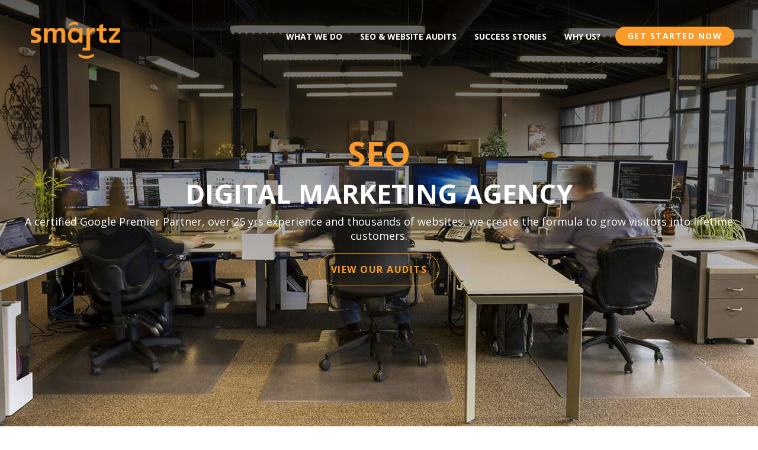

--- FILE ---
content_type: text/html; charset=utf-8
request_url: https://www.smartz.com/
body_size: 33167
content:
<!DOCTYPE html>
<html lang="en">
<head>
<!-- Google Tag Manager -->
<script>(function(w,d,s,l,i){w[l]=w[l]||[];w[l].push({'gtm.start':
new Date().getTime(),event:'gtm.js'});var f=d.getElementsByTagName(s)[0],
j=d.createElement(s),dl=l!='dataLayer'?'&l='+l:'';j.async=true;j.src=
'https://www.googletagmanager.com/gtm.js?id='+i+dl;f.parentNode.insertBefore(j,f);
})(window,document,'script','dataLayer','GTM-WTPZBZ6');</script>
<!-- End Google Tag Manager --><!-- Start cookieyes banner --> <script id="cookieyes" type="text/javascript" src="https://cdn-cookieyes.com/client_data/a8adb4c072725978aa4d9ee8/script.js"></script> <!-- End cookieyes banner -->
	<meta charset="utf-8" />
	<meta http-equiv="X-UA-Compatible" content="IE=Edge" />
    <title>Digital Marketing Agency &#124; Bend Oregon</title>
    <meta name="description" content="30 years of experience in digital marketing, including local SEO, paid ads, and web development, giving clients the edge to be successful online. Contact us today&#33;" />
    <meta name="keywords" content="internet marketing advice, internet marketing, custom websites, strategic internet marketing, internet marketing specialist, internet marketing specialists, internet marketing expert, internet marketing help, search engine optimization, SEO" />
    <meta name="viewport" content="width=device-width, initial-scale=1" />
    <meta name="msvalidate.01" content="E0F58EDE1939B2640DACD110CEE480A9" />
  <link rel="stylesheet" type="text/css" href="/default-2017.css" />
    <link rel="stylesheet" href="/visit-icon-style.css">
  	<!--<link rel="stylesheet" type="text/css" href="/default.less.css" /> -->
    <script src="/s/fQUlOyJJ4UaplKgIAKErJw/head.load.min.js" data-headjs-load="/init.js" defer></script>
    <link rel="shortcut icon" href="/s/epVmzmfVgkqNuKhdAIu6MA/favicon.ico" type="image/x-icon">
    <link rel="icon" href="/s/epVmzmfVgkqNuKhdAIu6MA/favicon.ico" type="image/x-icon">
      <!--[if lte IE 8]>
  <script src="//html5shiv.googlecode.com/svn/trunk/html5.js"></script>
  <![endif]-->


	<script type='application/ld+json'> 
{
  "@context": "http://www.schema.org",
  "@type": "LocalBusiness",
  "name": "Smartz",
  "url": "https://www.smartz.com",
  "logo": "https://www.smartz.com/smartz-logo@2x.png",
  "image": "https://www.smartz.com/default-header-bg.jpg",
  "description": "Digital Marketing Agency - A certified Google Premier Partner, over 25 yrs experience and thousands of websites, our team will bring your website to new heights.",
  "address": {
    "@type": "PostalAddress",
    "streetAddress": "917 NW Harriman Street Suite 101",
    "addressLocality": "Bend",
    "addressRegion": "Oregon",
    "postalCode": "97701",
    "addressCountry": "USA"
  },
  "telephone": "+15413884398",
  "geo": {
    "@type": "GeoCoordinates",
    "latitude": "44.059148",
    "longitude": "-121.312822"
  },
  "openingHours": "Mo, Tu, We, Th, Fr 08:00-17:00",
  "contactPoint": {
    "@type": "ContactPoint",
    "contactType": "customer support",
    "telephone": "+15413884398",
    "email" : "sales@smartz.com"
  }

}
 </script>
    <script>
  if (window.location.pathname.indexOf("support") > -1 || 
      window.location.pathname.indexOf("site-map") > -1 || 
      window.location.pathname.indexOf("Subscribe") > -1) {
	window.fwSettings={
    'widget_id':64000001290
  	};  
    !function(){if("function"!=typeof window.FreshworksWidget){var n=function(){n.q.push(arguments)};n.q=[],window.FreshworksWidget=n}}()
    
    var script = document.createElement('script');
    script.src = 'https://widget.freshworks.com/widgets/64000001290.js';
    script.async = true;
    script.defer = true;
    document.head.appendChild(script);

    // OMG DON'T EVER DO THE FOLLOWING!!!!! Love xoxo, DMC
    //    document.write("<script type='text/javascript' src='https://widget.freshworks.com/widgets/64000001290.js' async defer>")
  } 
</script>


</head>
  <script defer>
    if (window.screen.width > 900) {
      let menuItem = document.querySelectorAll('a');
      console.log(menuItem);
    }
  </script>
<body class="pixelsilk home">
<!-- Google Tag Manager (noscript) -->
<noscript><iframe src="https://www.googletagmanager.com/ns.html?id=GTM-WTPZBZ6"
  height="0" width="0" style="display:none;visibility:hidden" title="Google Tag Manager Container"></iframe></noscript>
<!-- End Google Tag Manager (noscript) -->
<header class="main" id="top-header">
    <div class="inner">
        <div class="logo">
            <a href="/" class="main-logo">
                <img src="/s/gVZLKMefMEyyzKgBAOlwSw/smartz-logo.png" alt="Smartz main logo" class="img1x" />
                <img src="/s/c5cOFjKj5E-b7KgBAOlwkQ/smartz-logo@2x.png" alt="Smartz small logo" class="img2x" />
            </a>
            <a href="/" class="art-logo">
                <img src="/s/xnxOB0aUiUWfSKgBAOlv1g/art-logo.png" alt="Smartz art logo" class="img1x" />
                <img src="/s/z81vr-rnBEm8PKgBAOlv-w/art-logo@2x.png" alt="Smartz small art logo" class="img2x" />
            </a>
        </div>
        <!-- Site Navigation -->
<nav class="main">
  <ul id="menu">
    
<li><a href="/our-services/">What We Do</a></li>
  
<li><a href="/seo-website-audits/">SEO &#38; Website Audits</a></li>
  
<li><a href="/success-stories/">Success Stories</a></li>
  
<li><a href="/why-us/">Why Us&#63;</a></li>
  
<li><a href="/get-started-now/">Get Started Now</a></li>
  
    <li class="phone"><a href="/get-started-now" class="btn btn-short btn-phone">Get Started Now</a></li>
  </ul>
</nav>
<script defer type="text/javascript">
  if (window.screen.width > 900) {
    let menuItem = document.querySelectorAll('nav.main ul li a[href="/get-started-now/"]');
    menuItem[0].classList.add("desktop");
  }
</script> 
    </div>
</header>
<main class="main">
<header class="item-block parallax" data-parent="" style="background-image:url('&#47;s&#47;aZIVGkQUHkq4WKgHAPSfug&#47;default-header-bg.jpg');">
    <div class="inner">
        <div class="text-center">
            <div class="cycle2-slideshow home-header" data-no-pager="true" data-timeout="2000">
    <ul>
        <li>SEO</li>
        <li>UI/UX</li>
        <li>Paid Advertising</li>
      	<li>eCommerce</li>
		<li>Go Local</li>
    </ul>
</div>
<h1>Digital Marketing Agency</h1>
<p style="padding: 0 1em 1em;">A certified Google Premier Partner, over 25 yrs experience and thousands of websites, we create the formula to grow visitors into lifetime customers.</p>
<p><a href="/seo-website-audits/" class="btn btn-main">View Our Audits</a></p>
        </div>
    </div>
</header>

<div class="inner item-block content">
    <div class="col-row">
        <div class="col-row-col col-12">
            
        </div>
    </div>
</div>
<section class="item-block" id="home-services">
    <div class="inner">
        <header class="item-block-head">
            <h3>Our Services</h3>
<h2><span>Smarter</span> ways to be successful online</h2>
<p>Smartz understands how digital marketing can feel like a moving target:  search results fluctuate, customer purchasing behaviors change, new apps and channels emerge. Let our digital marketing agency show you how to use creative web design, smart development and disciplined web marketing principles, to deliver bright, meaningful results and ROI.</p>
        </header>
        <div class="cycle2-slideshow" data-cycle-fx="carousel" data-pager="true">
            <ul class="service-list"><li data-toggle="article[data-block='SEO &#38; Website Audit']" data-tab-block="SEO &#38; Website Audit" data-scrollto="true" data-scroll-href="ul.service-list" data-scrolltomobileonly="true">
    <div>
        <span class="services-icon stats" title="SEO &#38; Website Audit"></span>
        <h2>SEO &#38; Website Audit</h2>
        <span class="icon-circle"><i class="fa fa-plus" aria-hidden="true"></i></span>
    </div>
</li>
<li data-toggle="article[data-block='Website Design']" data-tab-block="Website Design" data-scrollto="true" data-scroll-href="ul.service-list" data-scrolltomobileonly="true">
    <div>
        <span class="services-icon web" title="Website Design"></span>
        <h2>Website Design</h2>
        <span class="icon-circle"><i class="fa fa-plus" aria-hidden="true"></i></span>
    </div>
</li>
<li data-toggle="article[data-block='Web Development']" data-tab-block="Web Development" data-scrollto="true" data-scroll-href="ul.service-list" data-scrolltomobileonly="true">
    <div>
        <span class="services-icon software" title="Web Development"></span>
        <h2>Web Development</h2>
        <span class="icon-circle"><i class="fa fa-plus" aria-hidden="true"></i></span>
    </div>
</li>
<li data-toggle="article[data-block='eCommerce Development']" data-tab-block="eCommerce Development" data-scrollto="true" data-scroll-href="ul.service-list" data-scrolltomobileonly="true">
    <div>
        <span class="services-icon ecommerce" title="eCommerce Development"></span>
        <h2>eCommerce Development</h2>
        <span class="icon-circle"><i class="fa fa-plus" aria-hidden="true"></i></span>
    </div>
</li>
<li data-toggle="article[data-block='Search Engine Optimization &#40;SEO&#41;']" data-tab-block="Search Engine Optimization &#40;SEO&#41;" data-scrollto="true" data-scroll-href="ul.service-list" data-scrolltomobileonly="true">
    <div>
        <span class="services-icon seo" title="Search Engine Optimization &#40;SEO&#41;"></span>
        <h2>Search Engine Optimization &#40;SEO&#41;</h2>
        <span class="icon-circle"><i class="fa fa-plus" aria-hidden="true"></i></span>
    </div>
</li>
<li data-toggle="article[data-block='Paid Media &#40;Google &#38; Meta&#41;']" data-tab-block="Paid Media &#40;Google &#38; Meta&#41;" data-scrollto="true" data-scroll-href="ul.service-list" data-scrolltomobileonly="true">
    <div>
        <span class="services-icon ppc" title="Paid Media &#40;Google &#38; Meta&#41;"></span>
        <h2>Paid Media &#40;Google &#38; Meta&#41;</h2>
        <span class="icon-circle"><i class="fa fa-plus" aria-hidden="true"></i></span>
    </div>
</li>
</ul>
        </div>
        <div class="tab-container">
            <article data-block="SEO &#38; Website Audit" class="tab-block service">
    <div class="col-row">
        <div class="col-row-col col-3">
            <span class="services-icon stats" title="SEO &#38; Website Audit"></span>
        </div>
        <div class="col-row-col col-9 detail">
            <header>
                <h2>SEO &#38; Website Audit</h2>
                <div><p>A <a href="/site-audit-report/">SEO and website audit</a> report is the starting point for any new project. Our digital marketing agency outline goals, review conversions and evaluate the strengths and weaknesses of your website based on your competition and the market. This includes: a technical review, a competitive audit and keyword research. Upon completion, this report signals your site’s assets to protect as well as the priority of efforts that drive our work forward.</p></div>
                <div><a href="&#47;site-audit-report&#47;" class="btn btn-main btn-short">More SEO &#38; Website Audit</a></div>
            </header>
        </div>
    </div>
</article><article data-block="Website Design" class="tab-block service">
    <div class="col-row">
        <div class="col-row-col col-3">
            <span class="services-icon web" title="Website Design"></span>
        </div>
        <div class="col-row-col col-9 detail">
            <header>
                <h2>Website Design</h2>
                <div><p>We design with a purpose - to target your customers and search engines together. That means mobile first, to reach anyone, anywhere. It means clean, fast and compliant code so the search engines understand who you are. Designing with a purpose means connecting form with function - revealing the brand voice all the while directing the customer every step of the way.</p>
<p>Our <a href="/web-design/">web design</a> process starts after we’ve curated:</p>
<ul>
    <li>A site audit outlining your current site’s strengths and weaknesses</li>
    <li>Goal assessment to fully understand what needs to be tracked and the measured for success</li>
    <li>Keyword research to know your online competition.&nbsp;&nbsp;</li>
</ul>
<p>From there, we create wireframes to outline the site structure and calls to action.&nbsp; Once approved, the design comes to life - inspiring the future of your company vision.</p></div>
                <div><a href="&#47;web-design&#47;" class="btn btn-main btn-short">More Website Design</a></div>
            </header>
        </div>
    </div>
</article><article data-block="Web Development" class="tab-block service">
    <div class="col-row">
        <div class="col-row-col col-3">
            <span class="services-icon software" title="Web Development"></span>
        </div>
        <div class="col-row-col col-9 detail">
            <header>
                <h2>Web Development</h2>
                <div><p>Our <a href="/web-development/">web development</a> upholds the highest standard of compliance and speed while being focused on driving results on any desktop and mobile device.</p>
<p>We are experts creating results driven lead generation sites with WordPress (WooCommerce), Magento, and BigCommerce let us take your ecommerce sales to next level.</p>
<p>Need something custom? Our custom software development team can create unique functionality that helps your brand stand out from the rest.</p>
<p>Web development that feeds your ​market and Google the right information to deliver results? Yes, please.</p></div>
                <div><a href="&#47;web-development&#47;" class="btn btn-main btn-short">More Web Development</a></div>
            </header>
        </div>
    </div>
</article><article data-block="eCommerce Development" class="tab-block service">
    <div class="col-row">
        <div class="col-row-col col-3">
            <span class="services-icon ecommerce" title="eCommerce Development"></span>
        </div>
        <div class="col-row-col col-9 detail">
            <header>
                <h2>eCommerce Development</h2>
                <div><p>Consumers buying online dramatically increases every year and as your <a href="/ecommerce/">eCommerce</a> partner, we will help you take advantage of this consumer need.<br />
<br />
ECommerce goals that our team strives for every day are: optimizing the site for speed and search engines, user-interface and identify buying behavior, creating custom product functionality, and integrating with inventory systems - just to name a few.<br />
<br />
The Smartz digital marketing agency&nbsp;provides a unique solution to streamline your design, development, and store functionality that is focused on increasing sales.</p></div>
                <div><a href="&#47;ecommerce&#47;" class="btn btn-main btn-short">More eCommerce Development</a></div>
            </header>
        </div>
    </div>
</article><article data-block="Search Engine Optimization &#40;SEO&#41;" class="tab-block service">
    <div class="col-row">
        <div class="col-row-col col-3">
            <span class="services-icon seo" title="Search Engine Optimization &#40;SEO&#41;"></span>
        </div>
        <div class="col-row-col col-9 detail">
            <header>
                <h2>Search Engine Optimization &#40;SEO&#41;</h2>
                <div><p>Since 2002, Smart​z has helped clients with strategic <a href="/our-services/SEO/Bend-Oregon-SEO-Services/">Search Engine Optimization (SEO)</a>services to fine-tune their online marketing for improved Google and other organic search rankings. We are based in Bend, OR, arguably one of the birthplaces of SEO.<br />
<br />
We are a Google Premier Partner (in the top ​5% of Google Partners) and use competitive analysis, keyword research and site audits to construct a prioritized list of optimizations that align with your goals.  With our SEO services, you will increase visibility on specific keyword phrases which will create more customers.</p></div>
                <div><a href="&#47;seo&#47;" class="btn btn-main btn-short">More Search Engine Optimization &#40;SEO&#41;</a></div>
            </header>
        </div>
    </div>
</article><article data-block="Paid Media &#40;Google &#38; Meta&#41;" class="tab-block service">
    <div class="col-row">
        <div class="col-row-col col-3">
            <span class="services-icon ppc" title="Paid Media &#40;Google &#38; Meta&#41;"></span>
        </div>
        <div class="col-row-col col-9 detail">
            <header>
                <h2>Paid Media &#40;Google &#38; Meta&#41;</h2>
                <div><p><a href="/paid-marketing-ppc/">Paid Media</a>&nbsp;<span style="font-size: 18px;"><span style="font-family: Arial, sans-serif; font-variant-numeric: normal; font-variant-east-asian: normal; font-variant-alternates: normal; font-variant-position: normal; font-variant-emoji: normal; white-space-collapse: preserve;">campaigns across platforms like </span><span style="font-family: Arial, sans-serif; font-weight: 700; font-variant-numeric: normal; font-variant-east-asian: normal; font-variant-alternates: normal; font-variant-position: normal; font-variant-emoji: normal; white-space-collapse: preserve;">Google Ads, Microsoft Advertising, Meta (Facebook &amp; Instagram), LinkedIn, and YouTube</span><span style="font-family: Arial, sans-serif; font-variant-numeric: normal; font-variant-east-asian: normal; font-variant-alternates: normal; font-variant-position: normal; font-variant-emoji: normal; white-space-collapse: preserve;"> help your brand gain visibility and drive conversions while your organic presence builds momentum.</span></span></p>
<p dir="ltr" style="line-height: 1.38; margin-top: 12pt; margin-bottom: 12pt;"><span style="font-size: 18px;"><span style="font-family: Arial, sans-serif; font-variant-numeric: normal; font-variant-east-asian: normal; font-variant-alternates: normal; font-variant-position: normal; font-variant-emoji: normal; white-space-collapse: preserve;">At Smartz, we begin with in-depth </span><span style="font-family: Arial, sans-serif; font-weight: 700; font-variant-numeric: normal; font-variant-east-asian: normal; font-variant-alternates: normal; font-variant-position: normal; font-variant-emoji: normal; white-space-collapse: preserve;">keyword research, audience targeting, and competitive analysis</span><span style="font-family: Arial, sans-serif; font-variant-numeric: normal; font-variant-east-asian: normal; font-variant-alternates: normal; font-variant-position: normal; font-variant-emoji: normal; white-space-collapse: preserve;"> to inform a strategy tailored to your goals. Our paid media approach spans </span><span style="font-family: Arial, sans-serif; font-weight: 700; font-variant-numeric: normal; font-variant-east-asian: normal; font-variant-alternates: normal; font-variant-position: normal; font-variant-emoji: normal; white-space-collapse: preserve;">Search, Performance Max, Shopping, Display, and Paid Social</span><span style="font-family: Arial, sans-serif; font-variant-numeric: normal; font-variant-east-asian: normal; font-variant-alternates: normal; font-variant-position: normal; font-variant-emoji: normal; white-space-collapse: preserve;"> campaigns—all optimized for measurable ROI.</span></span></p>
<p><span id="docs-internal-guid-439752ab-7fff-7adc-ff1e-c28ec7032c76" style="font-size: 18px;"><span style="font-family: Arial, sans-serif; font-variant-numeric: normal; font-variant-east-asian: normal; font-variant-alternates: normal; font-variant-position: normal; font-variant-emoji: normal; white-space-collapse: preserve;">Our team is </span><span style="font-family: Arial, sans-serif; font-weight: 700; font-variant-numeric: normal; font-variant-east-asian: normal; font-variant-alternates: normal; font-variant-position: normal; font-variant-emoji: normal; white-space-collapse: preserve;">Google Ads and Microsoft Advertising certified</span><span style="font-family: Arial, sans-serif; font-variant-numeric: normal; font-variant-east-asian: normal; font-variant-alternates: normal; font-variant-position: normal; font-variant-emoji: normal; white-space-collapse: preserve;">, and we continuously refine campaigns through performance data, creative testing, and conversion tracking to ensure every dollar works smarter.</span></span></p></div>
                <div><a href="&#47;paid-marketing-ppc&#47;" class="btn btn-main btn-short">More Paid Media &#40;Google &#38; Meta&#41;</a></div>
            </header>
        </div>
    </div>
</article>
        </div>
    </div>
</section>
<div class="item-block project-stats gray">
    <div class="col-row inner">        <div class="col-row-col col-3 text-center">
            <i class="fa fa-calendar-o" aria-hidden="true"></i>
            <div class="value">25&#43;</div>
            <p>Years Experience</p>
        </div>        <div class="col-row-col col-3 text-center">
            <i class="fa fa-anchor" aria-hidden="true"></i>
            <div class="value">3500&#43;</div>
            <p>Projects Completed</p>
        </div>        <div class="col-row-col col-3 text-center">
            <i class="fa fa-user-o" aria-hidden="true"></i>
            <div class="value">21</div>
            <p>Team Members</p>
        </div>        <div class="col-row-col col-3 text-center">
            <i class="fa fa-globe" aria-hidden="true"></i>
            <div class="value">1200&#43;</div>
            <p>Customers Served</p>
        </div></div>
</div>
<div class="item-block home-video parallax half">
    <div class="inner text-center">
        <a href="https://www.youtube.com/watch?v=aIUQ7DsOCg0" data-mpopup="true">
          	<span style="visibility:hidden;position:absolute;">Home Youtube Banner</span>
            <span class="play-icon"><i class="fa fa-play"></i></span>
        </a>
    </div>
</div>
<section class="item-block latest-projects gray">
    <div class="inner">
        <header class="item-block-head">
            <h3>Our Work</h3>
            <h2>Success <span>Stories</span></h2>
            <div><p>We work with a variety of business to achieve their marketing goals; peruse our work and view our specific verticals of expertise in:  <a href="/work/automotive/">automotive</a>, <a href="/work/lawn-care/">lawn care</a>, <a href="/work/franchise/">franchise</a>, ecommerce, business and how we help the <a href="/work/non-profit-community/">community</a>.</p></div>
        </header><article class="list-item project">
  <div class="logo-img"><img src="/s/5kn_NVEzvUG_B6f8AJd_Sw/work-borla.jpg?w=400" alt="Borla Exhaust"/></div>
  <header>
          <h3><a href="/success-stories/borla-exhaust">Borla Exhaust</a></h3>
          <span class="types" data-types="Web, E-Commerce, SEO, PPC, Social, Content, Software"></span>
          <a href="/success-stories/borla-exhaust" class="btn btn-main btn-short">View Story</a>
  </header>
</article><article class="list-item project">
  <div class="logo-img"><img src="/s/03I3Q23WrkCUXaf7AObYMA/work-db.jpg?w=400" alt="Deschutes Brewery"/></div>
  <header>
          <h3><a href="/success-stories/deschutes-brewery">Deschutes Brewery</a></h3>
          <span class="types" data-types="Web, Social"></span>
          <a href="/success-stories/deschutes-brewery" class="btn btn-main btn-short">View Story</a>
  </header>
</article><article class="list-item project">
  <div class="logo-img"><img src="/s/prJhR5wUjkiw_af7AObYmg/work-tgg.jpg?w=400" alt="The Growler Guys"/></div>
  <header>
          <h3><a href="/success-stories/the-growler-guys">The Growler Guys</a></h3>
          <span class="types" data-types="Web, E-Commerce, SEO, E-Mail, Social, Content, Software"></span>
          <a href="/success-stories/the-growler-guys" class="btn btn-main btn-short">View Story</a>
  </header>
</article><div class="view-all-projects"><a href="&#47;success-stories&#47;" class="btn btn-main">View All Success Stories</a></div>
    </div>
</section>
<section class="item-block reviews parallax half parallax-section">
    <div class="inner">
        <header class="item-block-head">
            <h3>People</h3>
            <h2>What do <span>Clients</span> Say?</h2>
        </header>
        <div class="cycle2-slideshow reviews-slides" data-timeout="10000" data-pager="true">
            <ul><li class="text-center">
    <img src="/s/zOGxaDBtrEOGWKgKAKSIsQ/packy.jpg?=85&amp;h=85&padded=true" alt="Packy Deenihan - Owner - Bend Brewing" class="thumbnail" />
    <blockquote>Smartz was a pleasure to work with and made the entire process of building our new website effortless. From the concept &#38; idea phase to delivering the final product they nailed it every step of the way</blockquote>
    <span class="review-stars fa" data-stars="5"></span>
    <div class="credit"><strong>Packy Deenihan</strong> - Owner - Bend Brewing</div>
</li><li class="text-center">
    <img src="/s/lx9Bz3B-1EWq8KgPAO-hdg/tony-s.png?=85&amp;h=85&padded=true" alt="Tony Sprando - Owner - AV Bend" class="thumbnail" />
    <blockquote>I would not be this successful without them.</blockquote>
    <span class="review-stars fa" data-stars="5"></span>
    <div class="credit"><strong>Tony Sprando</strong> - Owner - AV Bend</div>
</li><li class="text-center">
    <img src="/s/nrDT0LwhSUebX6gPAPEnSw/markus-w.png?=85&amp;h=85&padded=true" alt="Marcus Walker - Owner - Secure Storage" class="thumbnail" />
    <blockquote>As always it was a pleasure working with you. I appreciate you looking ahead at &#34;where we need to go&#34;.</blockquote>
    <span class="review-stars fa" data-stars="5"></span>
    <div class="credit"><strong>Marcus Walker</strong> - Owner - Secure Storage</div>
</li><li class="text-center">
    <img src="/s/1cNrfOSi5kSE9KgQAKYvRQ/tyler-r.png?=85&amp;h=85&padded=true" alt="Tyler Rex - Director of Digital Marketing - BendPak" class="thumbnail" />
    <blockquote>BendPak and Smartz Solutions both recognize that technological and cultural change is happening fast, and staying ahead of the curve is essential. That&#8217;s why only Smartz Solutions has been our web developer for close to 10 years.</blockquote>
    <span class="review-stars fa" data-stars="5"></span>
    <div class="credit"><strong>Tyler Rex</strong> - Director of Digital Marketing - BendPak</div>
</li><li class="text-center">
    <img src="/s/1JRB3LPQs0K1caglAKzriw/jason-randles.jpg?=85&amp;h=85&padded=true" alt="Jason Randles - Branding&#47;Marketing Manager - Crux Fermentation Project" class="thumbnail" />
    <blockquote>a great partner for building a mobile-first website from scratch with an eCommerce component to integrating other creative digital solutions for the best possible user experience.</blockquote>
    <span class="review-stars fa" data-stars="5"></span>
    <div class="credit"><strong>Jason Randles</strong> - Branding&#47;Marketing Manager - Crux Fermentation Project</div>
</li></ul>
        </div>
    </div>
</section>
<!--[[BlogRssFeed]]-->
</main>
<section class="footer-contact parallax">
    <div class="inner">
        <h2>Let us know how we can help you today!</h2>
        <p>With the right guidance, every business has the opportunity to improve their online presence, rankings and conversions. If you’re ready to get started, we’re the right partner to help.</p>
        <p><a href="/contact-us/" class="btn btn-white">Let's Get Started</a></p>
    </div>
    <div class="section-mask orange"></div>
</section>

<script>
  if (window.location.pathname.indexOf("get-started-now") > -1 ||
      window.location.pathname.indexOf("contact-us") > -1) {
    const getStarted = document.querySelector("section.footer-contact");
    getStarted.style.display = "none";
  }
</script>
<!--<footer class="search"> // Hiding until the search feature is fixed: 12-7-21
	<div class="inner">
		<form method="get" action="/search/">
			<fieldset>
				<legend>Search Form</legend>
				<label for="search-query" style="visibility:hidden;">Query</label>
				<input type="text" name="q" id="search-query" title="Search Input Query" placeholder="Search Smartz" />
				<label for="search-content" style="visibility:hidden;">Search</label>
				<input name="s" id="search-content" title="Search Bar" value="10" style="display:none" />
				<label for="submit-button" style="visibility:hidden;">Submit</label>
				<button type="submit" title="Search Bar Submit" name="submit" id="submit-button"><span class="services-icon search" >&nbsp;</span></button>
			</fieldset>
		</form>
	</div>
	<div style="padding-top:30px;">
		
	</div>
</footer>-->
<style>
@media only screen and (max-width: 900px){
    footer.sub h2, footer.sub .badge.semrush {
        display: block;
        margin: 3% 0;
        text-align: center;
        width: auto !important;
    }
}

footer.sub .badge.semrush{
    width: 6%;
}
</style>

<footer class="sub">
    <div class="inner">
        <h2>Certifications</h2>
        <div class="badge">    
			<!--<a href="https://www.google.com/partners/agency?id=5514192600" target="_blank">
				<img src="https://www.gstatic.com/partners/badge/images/2022/PartnerBadgeClickable.svg"/>
			</a>-->

			<a href="https://www.google.com/partners/agency?id=5514192600" target="_blank">
				<img src="https://www.gstatic.com/partners/badge/images/2025/PremierBadgeClickable.svg" loading="lazy" width="152" height="146" />
			</a>

	</div>
      <div class="badge adwords"><a href="/technology/"><img src="/s/XasxGe427kCbo6koAPC-3w/google-ads-certified.png?v=3" alt="Google Ads Certified" /></a></div>
      
    </div>
</footer>
<footer class="main">
	<div class="col-row inner">
		<div class="col-row-col col-3">
			<span class="logo">
				<img src="/s/gVZLKMefMEyyzKgBAOlwSw/smartz-logo.png" alt="Smartz main logo" class="img1x" />
				<img src="/s/c5cOFjKj5E-b7KgBAOlwkQ/smartz-logo@2x.png" alt="Smartz small logo" class="img2x" />
			</span>
			<ul class="social-media">
				<li><a href="https://www.facebook.com/heysmartz" rel="noopener" class="social" target="_blank" title="Facebook" style="white-space:nowrap;"><span style="visibility:hidden;position:absolute;">Facebook</span> <i class="fa fa-facebook" aria-hidden="true"> </i></a></li>
				<li><a href="https://www.linkedin.com/company/984278" rel="noopener" class="social" target="_blank" title="LinkedIn" style="white-space:nowrap;"><span style="visibility:hidden;position:absolute;">LinkenIn</span> <i class="fa fa-linkedin" aria-hidden="true"> </i></a></li>
				<li><a href="https://twitter.com/heysmartz" rel="noopener" class="social" target="_blank" title="Twitter" style="white-space:nowrap;"><span style="visibility:hidden;position:absolute;">Twitter</span><img src="/s/g_VTzZYquE2xD7JhAJNI3w/x-logo.svg" width="10" height="10" /></a></li>
				<li><a href="https://www.instagram.com/heysmartz/" rel="noopener" class="social" target="_blank" title="Instagram" style="white-space:nowrap;"><span style="visibility:hidden;position:absolute;">Instagram</span> <i class="fa fa-instagram" aria-hidden="true"> </i></a></li>
				<!--<li><a href="#" rel="noopener" class="social" target="_blank" title="YouTube">&nbsp;<i class="fa fa-youtube-play" aria-hidden="true">&nbsp;</i></a></li>-->
			</ul>
			<p class="phone"><a href="tel:5413884398">(541) 388-4398</a></p>
			<address>917 NW Harriman Street<br />Suite 101<br />Bend, Oregon 97701</address>
			<ul class="footer-links">
				<li><a href="/contact-us/#google-location-map"><i class="fa fa-map-o" aria-hidden="true"></i>Location</a></li>
				<li><a href="/contact-us/"><i class="fa fa-comments-o" aria-hidden="true"></i>Contact Us</a></li>
				<li><a href="/privacy/"><i class="fa fa-shield" aria-hidden="true"></i>Privacy Statement</a></li>
			</ul>
			<p class="copyright">&copy; 1997-<span id="currentYear"></span> SMARTZ, ALL RIGHTS RESERVED</p>
		</div>
		<div class="col-row-col col-3">
			<div class="footer-block footer-support">
				<h3 class="accordion-link" data-target=".footer-support ul">Support</h3>
				<ul class="footer-links">
    <li><a href="/support/new-domain-registration/">Register a Domain</a></li>
    <li>​</li>
</ul>
				<div class="get-smartz-news"><a href="/about/smartz-newsletter/" class="btn btn-clear">Get Smartz News</a></div>
			</div>
		</div>
		<div class="col-row-col col-6">
			<div class="col-row">
				<div class="col-row-col col-12 footer-block">
					<h3 class="accordion-link" data-target=".footer-services ul">Resources</h3>
				</div>
			</div>
			<div class="col-row footer-services">
				<div class="col-row-col col-6">
					<div class="footer-block">
						<ul class="footer-links">
    <li><a href="/services/">What We Do</a></li>
    <li><a href="/technology/">Technology</a></li>
    <li><a href="/industry/">Industries</a></li>
    <li><a href="/about/">About</a></li>
    <li><a href="/about/careers">Careers</a></li>
</ul>
					</div>
				</div>
                <!-- Removed the empty third column in the footer -->
				<!--<div class="col-row-col col-6">
					<div class="footer-block">
						
					</div>
				</div>-->
			</div>
		</div>
	</div>
</footer>
<script>
	var date = new Date();
	var year = date.getFullYear();
	document.getElementById("currentYear").innerHTML = year;
</script>


</body>
</html>

--- FILE ---
content_type: text/css; charset=UTF-8
request_url: https://www.smartz.com/default-2017.css
body_size: 51631
content:
html,body,div,span,applet,object,iframe,p,pre,a,abbr,acronym,address,big,cite,code,del,dfn,em,font,img,ins,kbd,q,s,samp,small,strike,strong,sub,sup,tt,var,b,u,i,center,fieldset,form,label,legend,caption {
	margin:0;
	padding:0;
	outline:0;
	vertical-align:baseline;
	background:transparent
}
header,footer,nav,article,section,aside {
	display:block
}
:focus {
	outline:none
}
html,body {
	height:100%
}
body {
	font-size:112.5%;
	font-family:"Open Sans",sans-serif
}
body.pixelsilk {
	color:#3d3d3d;
	text-align:center;
	padding:0;
	min-width:100%;
	border:0;
	background:#fff
}
* {
	box-sizing:border-box
}
a,a:link,a:visited {
	color:#fa9a2a;
	text-decoration:none
}
img {
	max-width:100%;
	height:auto
}
p {
	margin:0;
	padding:0 0 1em
}
h1,h2,h3,h4,h5 {
	font-weight:300;
	margin:0 0 5px;
	padding:0
}
h1 {
	font-size:35px
}
h2 {
	font-size:28px
}
h3 {
	font-size:24px
}
h4 {
	font-size:18px
}
h5 {
	font-size:16px
}
.col-row {
	-ms-box-sizing:border-box;
	-moz-box-sizing:border-box;
	-webkit-box-sizing:border-box;
	box-sizing:border-box
}
.col-row:before,.col-row:after {
	display:table;
	content:" ";
	clear:both;
	-ms-box-sizing:border-box;
	-moz-box-sizing:border-box;
	-webkit-box-sizing:border-box;
	box-sizing:border-box
}
.col-row-col {
	display:block;
	padding:1%;
	-ms-box-sizing:border-box;
	-moz-box-sizing:border-box;
	-webkit-box-sizing:border-box;
	box-sizing:border-box;
	float:left
}
.col-row-col.col-12 {
	width:100%
}
.col-row-col.col-11 {
	width:91.666666667%
}
.col-row-col.col-10 {
	width:83.333333333%
}
.col-row-col.col-9 {
	width:75%
}
.col-row-col.col-8 {
	width:66.666666667%
}
.col-row-col.col-7 {
	width:58.333333333%
}
.col-row-col.col-6 {
	width:50%
}
.col-row-col.col-5 {
	width:41.666666667%
}
.col-row-col.col-4 {
	width:33.333333333%
}
.col-row-col.col-3 {
	width:25%
}
.col-row-col.col-2 {
	width:16.666666667%
}
.col-row-col.col-1 {
	width:8.333333333%
}
.col-row-col.offset-12 {
	margin-left:100%
}
.col-row-col.offset-11 {
	margin-left:91.666666667%
}
.col-row-col.offset-10 {
	margin-left:83.333333333%
}
.col-row-col.offset-9 {
	margin-left:75%
}
.col-row-col.offset-8 {
	margin-left:66.666666667%
}
.col-row-col.offset-7 {
	margin-left:58.333333333%
}
.col-row-col.offset-6 {
	margin-left:50%
}
.col-row-col.offset-5 {
	margin-left:41.666666667%
}
.col-row-col.offset-4 {
	margin-left:33.333333333%
}
.col-row-col.offset-3 {
	margin-left:25%
}
.col-row-col.offset-2 {
	margin-left:16.666666667%
}
.col-row-col.offset-1 {
	margin-left:8.333333333%
}
.col-align-left {
	text-align:left
}
.col-align-right {
	text-align:right
}
.col-row .btn {
	vertical-align:top
}
@media only screen and (max-width:900px) {
	.col-row-col {
		float:none;
		width:auto !important
	}
	.col-row-col[class*="offset"] {
		margin-left:0
	}

}
.btn {
	display:inline-block;
	border-radius:30px;
	font-size:16px;
	font-weight:700;
	letter-spacing:1.5px;
	padding:15px 20px;
	text-transform:uppercase;
	transition:all 0.3s ease-in-out
}
.btn.btn-white {
	color:#fff;
	background-color:transparent;
	border:solid 1px #fff
}
.btn.btn-white:hover {
	background-color:#fff;
	color:#3d3d3d
}
button.btn,input.btn {
	cursor:pointer
}
.btn.btn-main {
	color:#fa9a2a;
	background-color:transparent;
	border:solid 1px #fa9a2a
}
.btn.btn-main:hover {
	background-color:#fa9a2a;
	color:#fff
}
.btn.btn-main:active,.btn.btn-main:focus {
	background-color:#eb8106;
	color:#fff
}
.btn.btn-secondary {
	color:#7d7d7d;
	background-color:#fff;
	border:solid 1px #7d7d7d
}
.btn.btn-secondary:hover {
	background-color:#3d3d3d;
	color:#fff
}
.btn.btn-secondary:active,.btn.btn-secondary:focus {
	background-color:#707070;
	color:#fff
}
.btn.btn-clear {
	color:#fff;
	background-color:transparent;
	border:solid 1px #fff;
	padding:10px 30px
}
.btn.btn-clear:active,.btn.btn-clear:hover,.btn.btn-clear:focus {
	background-color:#fff;
	color:#7d7d7d
}
.btn.btn-close {
	background-color:transparent;
	border:solid 1px #d1d1d1;
	color:#d1d1d1;
	font-weight:200;
	width:40px;
	height:40px;
	line-height:40px;
	margin:0;
	padding:0;
	text-align:center
}
.btn.btn-close:hover {
	background-color:#fa9a2a;
	border-color:#fa9a2a;
	color:#fff
}
.btn-short {
	padding:7px 10px;
	font-size:14px
}
.btn-orange {
  	background-color: #fa9a2a;
    color: #fff!important;
    border: 2px solid #fa9a2a;
    font-size: 14px;
    font-weight: bold;
    padding: 15px;
    text-decoration: none;
    text-transform: uppercase;
    line-height: 20px;
    padding: 5px 20px;
}
.btn-square {
	border-radius:0
}
.text-left {
	text-align:left
}
.text-center {
	text-align:center
}
.text-right {
	text-align:right
}
.img2x {
	display:none;
	max-width:100%;
	height:auto
}
.rfoItem {
	width:20%;
	min-width:300px;
	height:300px;
	margin:3%;
	overflow:hidden;
	float:left;
	border-bottom:2px solid #3f4245
}
.rfoItemOverlay {
	position:absolute;
	width:100%;
	max-width:300px;
	height:300px;
	display:flex;
	text-align:center;
	align-items:center;
	background:rgba(250,154,42,0.7);
	color:white;
	font-size:30px;
	font-weight:bold;
	cursor:pointer;
	transition:all 0.3s ease
}
.rfoItemOverlay:hover {
	color:black;
	background:transparent
}
.rfoItemContainer {
	width:20%;
	min-width:300px;
	height:300px;
	margin:3%;
	overflow:hidden;
	float:left;
	border-bottom:2px solid #3f4245
}
.rfoInput input {
	float:right;
	width:100%;
	max-width:266px;
	font-size:21px
}
.rfoInput #area5 {
	font-size:20px;
	line-height:23px
}
@media only screen and (-webkit-min-device-pixel-ratio:2),only screen and (min--moz-device-pixel-ratio:2),only screen and (-o-min-device-pixel-ratio:2),only screen and (min-device-pixel-ratio:2),only screen and (min-resolution:192dpi),only screen and (min-resolution:2dppx) {
	.img1x {
		display:none
	}
	.img2x {
		display:inline
	}

}
@media only screen and (min-width: 900px) {
  li>a.desktop {
  	display: none;
  }
}
.inner {
	position:relative;
	z-index:2;
	width:1200px;
	min-width:1200px;
	text-align:left;
	margin:0 auto
}
nav.nav-mobile {
	display:none
}
nav.main {
	margin:20px 0;
	float:right
}
nav.main>ul {
	margin:0;
	padding:0;
	list-style:none;
	line-height:30px
}
nav.main>ul a {
	color:#3d3d3d;
	font-size:14px;
	font-weight:bold;
	padding:15px;
	text-decoration:none;
	text-transform:uppercase
}
nav.main>ul a.btn-phone {
	line-height:20px;
	margin:0 0 0 10px;
	padding:5px 20px
}
nav.main>ul li {
	display:block;
	float:left;
	position:relative;
	z-index:1000
}
nav.main>ul li>a {
	color:#fff;
	transition:all 0.2s ease-in-out
}
nav.main>ul li:after {
	position:absolute;
	bottom:2px;
	left:50%;
	transform:translateX(-50%);
	content:"";
	width:0;
	height:1px;
	background-color:#fa9a2a;
	transition:all 0.2s ease-in-out
}
nav.main>ul li.current {
	position:relative
}
nav.main>ul li.current>a {
	color:#fa9a2a
}
nav.main>ul li.current:after {
	width:20px
}
nav.main>ul li:hover>a {
	color:#fa9a2a
}
nav.main>ul li:hover:after {
	width:20px
}
nav.main>ul ul {
	background-color:#fff;
	box-shadow:0 0 5px rgba(0,0,0,0.25);
	margin:0;
	padding:0;
	list-style:none;
	display:none;
	min-width:200px;
	position:absolute;
	top:40px;
	left:0
}
nav.main>ul ul li {
	display:block;
	float:none
}
nav.main>ul ul li:after {
	left:25px
}
nav.main>ul ul a {
	color:#3d3d3d;
	display:block;
	font-weight:normal;
	padding:2px 15px;
	white-space:nowrap
}
nav.main>ul .menu-sub-indicator {
	float:right
}
nav.main>ul:after {
	clear:both;
	content:".";
	display:block;
	height:0;
	font-size:0;
	visibility:hidden
}
header.main {
	position:fixed;
	top:25px;
	width:100%;
	z-index:9999;
}
header.main .logo {
	display:block;
	float:left;
	padding:1%;
	width:175px
}
header.main .logo img {
	height:auto;
	margin:0 auto
}
header.main .main-logo {
	display:block;
	width:152px;
	max-width:100%;
	height:auto;
	margin:0 auto
}
header.main .art-logo {
	display:none;
	margin:0 auto
}
header.main a.btn-phone {
	background-color:#fa9a2a;
	border:solid 1px #fa9a2a;
	color:#fff;
	float:left;
	font-size:14px;
	margin:15px 0 0
}
header.main a.btn-phone i {
	margin:0 12px 0 0
}
header.main a.btn-phone:hover {
	color:#fff;
	background-color:#fa9a2a;
	border-color:#fff
}
header.main.header-fixed {
	animation-duration:.4s;
	animation-fill-mode:both;
	animation-name:headerFadeIn;
	background-color:#fff;
	box-shadow:0 1px 1px rgba(0,0,0,0.1);
	min-height:80px
}
header.main.header-fixed .main-logo {
	display:none
}
header.main.header-fixed .art-logo {
	display:block;
	width:47px;
	height:44px
}
header.main.header-fixed a.btn-phone {
	background-color:#fa9a2a;
	border-color:#fa9a2a;
	color:#fff
}
header.main.header-fixed a.btn-phone:hover {
	color:#fff;
	background-color:#fa9a2a;
	border-color:#fa9a2a
}
header.main.header-fixed nav.main>ul a {
	color:#3d3d3d
}
header.main.header-fixed nav.main>ul a.btn-phone {
	color:#fff
}
.btn-to-top {
	background-color:gray;
	border-radius:0;
	opacity:0;
	position:fixed;
	bottom:2%;
	right:2%;
	z-index:20000;
	transition:all 0.2s ease-in-out;
	visibility:hidden
}
.btn-to-top i {
	font-size:24px
}
body.scrolled .btn-to-top {
	opacity:.8;
	visibility:visible
}
a.lnk-downarrow {
	position:absolute;
	bottom:0;
	left:50%;
	padding:2%;
	text-shadow:1px 1px 0px rgba(0,0,0,0.15);
	transform:translateX(-50%);
	z-index:1000
}
a.lnk-downarrow i {
	color:#fff;
	font-size:30px;
	opacity:.75;
	transition:all 0.4s ease-in-out
}
a.lnk-downarrow:hover i {
	color:#fa9a2a;
	font-size:35px;
	opacity:1
}
@keyframes headerFadeIn {
	0% {
		top:-60px;

		opacity:0;

		animation-timing-function:ease-out
	}

	100% {
		top:0;

		opacity:1;

		animation-timing-function:ease-in
	}

}

.section-mask {
	position:absolute;
	top:0;
	left:0;
	right:0;
	bottom:0;
	z-index:1
}
.section-mask.orange {
	background-color:rgba(250,154,42,0.9)
}
section.parallax,.item-block.parallax {
	background-position:center center;
	background-repeat:no-repeat
}
.footer-contact {
	background-color:#fa9a2a;
	background-image:url('/s/O26e__1xIkOYK6gCAQYIIw/footer-contact-cta.jpg');
	background-attachment:fixed;
	background-repeat:no-repeat;
	background-size:cover;
	color:#fff;
	font-size:18px;
	padding:10% 0;
	position:relative;
	z-index:1
}
.footer-contact .inner {
	text-align:center
}
.footer-contact h1, .footer-contact h2 {
	margin:0 0 15px;
	padding:0
}
.footer-contact p {
	width:75%;
	margin:0 auto
}
footer.search {
	background-color:#717171;
	padding:1% 0
}
footer.search .inner {
	text-align:center
}
footer.search fieldset {
	background-color:#515151;
	border:0;
	margin:0 auto;
	padding:0;
	text-align:left;
	width:35%;
	font-size:0
}
footer.search input[type="text"] {
	background:transparent;
	border:0;
	color:#8a8a8a;
	display:inline-block;
	font-size:18px;
	font-family:"Open Sans",sans-serif;
	padding:3%;
	vertical-align:middle;
	width:80%
}
footer.search input[type="text"]::-webkit-input-placeholder {
	color:#8a8a8a;
	opacity:1
}
footer.search input[type="text"]::-moz-placeholder {
	color:#8a8a8a;
	opacity:1
}
footer.search input[type="text"]:-ms-input-placeholder {
	color:#8a8a8a;
	opacity:1
}
footer.search input[type="text"]:-moz-placeholder {
	color:#8a8a8a;
	opacity:1
}
footer.search button[type="submit"] {
	background:transparent;
	border:0;
	color:#8a8a8a;
	cursor:pointer;
	display:inline-block;
	padding:0 2%;
	text-align:right;
	vertical-align:middle;
	width:20%
}
footer.search button[type="submit"] .services-icon {
	font-size:28px
}
footer.search button[type="submit"]:hover {
	color:#999
}
footer.sub {
	background-color:#515151;
	padding:20px 0;
	font-size:0
}
footer.sub h2,footer.sub .badge {
	display:inline-block;
	vertical-align:middle
}
footer.sub h2 {
	color:#a1a1a1;
	margin:0 2% 0 1%;
	width:22%
}
footer.sub .badge {
	margin:0;
	text-align:center;
	width:22%
}
footer.main {
	background-color:#3d3d3d;
	color:#fff;
	padding:70px 0
}
footer.main .logo {
	display:block;
	width:152px;
	margin:0 0 15px
}
footer.main .phone {
	display:block;
	padding:20px 0
}
footer.main .phone a {
	font-size:20px
}
footer.main address {
	font-style:normal;
	display:block
}
footer.main .copyright {
	padding:15px 0 0;
	font-size:12px;
	text-transform:uppercase
}
footer.main .col-row-col {
	padding-top:0;
	padding-bottom:0
}
footer.main .get-smartz-news {
	margin:30px 0 0
}
.footer-block h3 {
	color:#a1a1a1;
	margin:0 0 10px;
	padding:0
}
.footer-block ul {
	list-style:none;
	margin:0;
	padding:0
}
.footer-block ul a {
	color:#fff
}
.footer-block li {
	margin:0 0 5px
}
.social-media {
	margin:0;
	padding:0;
	list-style:none;
	max-width:250px
}
.social-media li {
	display:inline-block;
	line-height:38px;
	text-align:center;
	margin:0 1% 5px 0
}
.social-media a {
	display:block;
	border:solid 1px #515151;
	border-radius:50%;
	color:#fff;
	font-size:16px;
	width:38px;
	height:38px
}
.social-media a:active,.social-media a:hover,.social-media a:focus {
	background-color:#fa9a2a
}
.social-media.social-marketing {
	max-width:600px
}
.social-media.social-marketing li {
	display:inline-block;
	line-height:64px
}
.social-media.social-marketing a {
	border:solid 1px #fa9a2a;
	color:#fa9a2a;
	font-size:32px;
	width:66px;
	height:66px
}
.social-media.social-marketing a:active,.social-media.social-marketing a:hover,.social-media.social-marketing a:focus {
	color:#fff
}
.footer-links {
	margin:0;
	padding:0;
	list-style:none
}
.footer-links li {
	display:block;
	line-height:32px
}
.footer-links li i {
	font-size:18px;
	margin:0 10px 0 0;
	vertical-align:middle
}
.footer-links a {
	color:#fff
}
.footer-links a:active,.footer-links a:hover,.footer-links a:focus {
	color:#fa9a2a
}
.searchbox {
	padding:1% 0
}
.searchbox .inner {
	text-align:center
}
.searchbox fieldset {
	background-color:#fff;
	border:1px solid #999;
	margin:0 auto;
	padding:0;
	text-align:left;
	width:50%;
	font-size:0
}
.searchbox input[type="text"] {
	background:transparent;
	border:0;
	color:#8a8a8a;
	display:inline-block;
	font-size:18px;
	font-family:"Open Sans",sans-serif;
	padding:3%;
	vertical-align:middle;
	width:80%
}
.searchbox input[type="text"]::-webkit-input-placeholder {
	color:#8a8a8a;
	opacity:1
}
.searchbox input[type="text"]::-moz-placeholder {
	color:#8a8a8a;
	opacity:1
}
.searchbox input[type="text"]:-ms-input-placeholder {
	color:#8a8a8a;
	opacity:1
}
.searchbox input[type="text"]:-moz-placeholder {
	color:#8a8a8a;
	opacity:1
}
.searchbox button[type="submit"] {
	background:transparent;
	border:0;
	color:#8a8a8a;
	cursor:pointer;
	display:inline-block;
	padding:0 2%;
	text-align:right;
	vertical-align:middle;
	width:20%
}
.searchbox button[type="submit"] .services-icon {
	font-size:28px
}
.searchbox button[type="submit"]:hover {
	color:#999
}
#search-results {
	margin:2em 0;
	line-height:normal
}
#search-results hr {
	margin:1em 0
}
#search-results .result-row {
	margin:0 0 2em
}
#search-results .result-title {
	color:#152e92;
	text-decoration:underline
}
#search-results .result-link {
	color:green
}
.mobile-footer-phone {
	display:none
}
.list-item.service {
	border-bottom:solid 1px #e6e6e6;
	padding:3% 0
}
.list-item.service:last-of-type {
	border:0
}
.list-item.service .services-icon {
	color:#d9d9d9;
	font-size:120px
}
.list-item.staff {
	display:inline-block;
	width:29%;
	margin:2%;
	text-align:center;
	background-color:#fff;
	border-bottom:solid 3px #d1d1d1;
	transition:all 0.4s ease-in-out;
	vertical-align:top
}
.list-item.staff header {
	padding:5% 2%
}
.list-item.staff h1 {
	font-size:20px;
	font-weight:700
}
.list-item.staff p {
	font-size:13px
}
.list-item.staff .position {
	text-transform:uppercase
}
.list-item.staff .staff-pic {
	position:relative;
	z-index:1;
	font-size:0
}
.list-item.staff .staff-pic img {
	position:relative;
	z-index:1
}
.list-item.staff .staff-pic .alternate {
	position:absolute;
	top:0;
	left:0;
	right:0;
	bottom:0;
	z-index:2;
	overflow:hidden
}
.list-item.staff .staff-pic .alternate img {
	opacity:0;
	transition:all 1s ease-out
}
.list-item.staff:hover,.list-item.staff:focus {
	border-color:#fa9a2a
}
.list-item.staff:hover .alternate img,.list-item.staff:focus .alternate img {
	opacity:1;
	transform:scale(1.1)
}
.list-item h2 {
  	font-size: 35px;
}
.list-item .types {
	position:relative;
	left:-15px;
	font-size:11px;
	color:#fff;
	opacity:0;
	filter:alpha(opacity=0);
	letter-spacing:1px;
	transition:all .4s ease .3s
}
.list-item.project .types {
	color:#7d7d7d;
	display:block;
	left:auto;
	opacity:1
}
.list-item.project .types .services-icon {
	font-size:30px
}
.list-item.project .logo-img {
	position:relative;
	z-index:1;
	overflow:hidden
}
.list-item.project img {
	vertical-align:middle;
	transition:all .3s ease
}
.list-item.project:hover img {
	opacity:0.5;
	transform:scale(1.1,1.1)
}
.list-item .services-icon {
	display:inline-block;
	margin:3%
}
.list-item .btn-main {
	margin-top:20px;
	padding:10px 30px
}
.work-items {
	transition-property:height,width;
	transition-duration:.5s;
	width:100%
}
.work-items:after {
	clear:both;
	content:".";
	display:block;
	height:0;
	font-size:0;
	visibility:hidden
}
.work-item {
	position:relative;
	float:left;
	z-index:1;
	font-size:0;
	width:31%;
	min-height:50px;
	margin:1%;
	overflow:hidden
}
.work-item a.item {
	display:block;
	position:relative;
	z-index:3
}
.work-item a.item:after {
	content:"";
	height:100%;
	left:0;
	position:absolute;
	top:0;
	transition:all 0.3s ease-in-out 0s;
	width:100%;
	background-color:#fa9a2a;
	opacity:0;
	z-index:1
}
.work-item a.item:hover header {
	opacity:1
}
.work-item a.item:hover p {
	right:0;
	opacity:1
}
.work-item a.item:hover .types {
	left:0;
	opacity:1
}
.work-item a.item:hover:after {
	opacity:.9
}
.work-item h3 {
  color:white;
    font-weight: bold;
}
.work-item header {
	position:absolute;
	top:50%;
	left:0;
	width:100%;
	text-align:center;
	opacity:0;
	filter:alpha(opacity=0);
	text-transform:uppercase;
	transition:all 0.4s ease-in-out;
	transform:translateY(-50%);
	z-index:2
}
.work-item p {
	position:relative;
	right:-22px;
	color:#fff;
	opacity:0;
	filter:alpha(opacity=0);
	font-size:16px;
	font-weight:700;
	line-height:16px;
	letter-spacing:1px;
	transition:all .4s ease .2s
}
.work-item .editDeleteMini {
	display:inline-block;
	position:absolute;
	bottom:0;
	left:0;
	padding:5px;
	z-index:30
}
.work-filters {
	margin:0;
	padding:0;
	list-style:none;
	text-align:center;
	font-size:0
}
.work-filters:after {
	clear:both;
	content:".";
	display:block;
	height:0;
	font-size:0;
	visibility:hidden
}
.work-filters li {
	display:inline-block;
	margin:1%
}
.work-filters button {
	background-color:transparent;
	border:0;
	cursor:pointer;
	color:#989898;
	font-size:15px;
	font-weight:700;
	text-transform:uppercase
}
.work-filters button i {
	display:block;
	font-size:50px;
	margin:0 0 15px
}
.work-filters button.current {
	color:#fa9a2a
}
.service-icon {
	color:#989898;
	display:inline-block;
	font-size:15px;
	font-weight:700;
	text-transform:uppercase
}
.service-icon i {
	display:block;
	font-size:50px;
	margin:0 0 15px
}
.item-block {
	background-attachment:fixed;
	background-size:cover;
	padding:5% 0;
	position:relative;
	z-index:1
}
header.item-block {
	background-attachment:unset;
	padding:200px 0 120px
}
body.home header.item-block {
	background-attachment:fixed
}
header.item-block:after {
	content:"";
	position:absolute;
	z-index:1;
	top:0;
	left:0;
	right:0;
	bottom:0;
	background:linear-gradient(to bottom,rgba(0,0,0,0.65) 0,transparent 100%)
}
header.item-block .inner {
	width:75%;
	min-width:1px
}
header.item-block h1 {
	color:#fff;
	font-weight:bold;
	font-size:45px;
	position:relative;
	text-transform:uppercase;
	z-index:2
}
header.item-block h1 span,header.item-block h1 strong {
	color:#fa9a2a
}
header.item-block p {
	color:#fff;
	position:relative;
	text-shadow:1px 1px 0 rgba(0,0,0,0.15);
	z-index:2
}
header.item-block.fullHeight .inner {
	position:absolute;
	top:50%;
	left:50%;
	transform:translate(-50%,-50%);
	width:100%
}
header.item-block[style*="url('')"] {
	background-image:url('/s/aZIVGkQUHkq4WKgHAPSfug/default-header-bg.jpg') !important
}
.item-block.gray {
	background-color:#f6f6f6;
	border-top:solid 1px rgba(0,0,0,0.05)
}
.item-block.white-bg {
	padding-bottom:0
}
.item-block.parallax.half:after {
	content:"";
	position:absolute;
	top:0;
	left:0;
	right:0;
	bottom:0;
	z-index:1;
	background-image:url(data:image/png;
		base64,iVBORw0KGgoAAAANSUhEUgAAAAIAAAABAQMAAADO7O3JAAAABlBMVEUAAAAAAAClZ7nPAAAAAnRSTlOZANYQ/GsAAAAKSURBVAjXY3AAAABCAEGDueytAAAAAElFTkSuQmCC);
	background-color:rgba(0,0,0,0.5)
}
.item-block.parallax.half .inner {
	z-index:10;
	color:#fff
}
section.section-block header.item-block+.inner .item-block-head {
	padding:8% 0
}
.inner .item-block-head {
	text-align:center;
	width:75%;
	margin:0 auto
}
.item-block-head h1, .item-block-head h3 {
	color:#b0b0b0;
	letter-spacing:10px;
	font-size:14px;
	text-transform:uppercase
}
.item-block-head h2 {
	font-size:34px;
	text-transform:uppercase
}
.item-block-head h2 span,.item-block-head h2 strong {
	color:#fa9a2a;
	font-weight:bold
}
.item-block-head h2:after {
	content:"";
	display:block;
	margin:10px auto 15px;
	width:0;
	height:3px;
	border-left:solid 30px #fa9a2a;
	border-right:solid 30px #3d3d3d
}
.item-block-head p {
	text-align:left
}
.item-block.latest-projects .list-item {
	display:inline-block;
	width:31%;
	margin:1%;
	position:relative;
	z-index:1;
	font-size:0
}
.item-block.latest-projects .list-item header {
	position:absolute;
	bottom:0;
	left:0;
	right:0;
	z-index:5;
	display:none;
	padding:5%;
	background-color:#fff;
	border-bottom:solid 3px #fa9a2a;
	text-align:center
}
.item-block.latest-projects .list-item header h1 {
	font-size:20px;
	font-weight:700
}
.item-block.latest-projects .list-item:hover header {
	display:block
}
.item-block.latest-projects .list-item .btn-main {
	margin-top:2%
}
.item-block.latest-projects .view-all-projects {
	margin:2% 0 0;
	text-align:center
}
.item-block.project-stats i {
	color:#fa9a2a;
	font-size:30px
}
.item-block.project-stats .value {
	font-size:40px;
	font-weight:700
}
.item-block.project-stats p {
	font-size:14px;
	font-weight:400;
	letter-spacing:2px;
	text-transform:uppercase
}
.item-block.home-video {
	background-image:url(/s/m4B6l2EVdEKeUqgcARYd6Q/section-heading-group.jpg)
}
.item-block.home-video .inner {
	padding:5% 0;
	text-align:center
}
.item-block.reviews {
	background-image:url('/s/Cp6tKB4q8Eu00qgcARYeQg/smartz-group-heading-2.jpg')
}
.item-block[data-parent*="Home"] h1 {
	color:#fff;
	font-size:56px;
	font-weight:200
}
.item-block[data-parent*="Home"] p {
	color:#d1d1d1;
	font-size:20px;
	line-height:30px;
	margin:auto;
	width:50%
}
body.home .item-block.content {
	padding:0
}
.item-block.blogFeed article {
	background-color:transparent;
	border-bottom:solid 1px #dedede;
	padding:3% 0
}
.item-block.blogFeed article:last-of-type {
	border:0
}
.item-block.blogFeed article .post-info {
	font-size:11px;
	letter-spacing:2px;
	text-transform:uppercase
}
.item-block.blogFeed article h1 {
	font-size:25px;
	font-weight:400;
	letter-spacing:1px;
	margin:0 0 10px;
	padding:0
}
.item-block.blogFeed article a {
	color:inherit
}
.item-block.blogFeed article a:hover {
	color:#fa9a2a
}
.item-block.blogFeed article .post-number {
	background-color:#fa9a2a;
	border-radius:3px;
	color:#fff;
	display:inline-block;
	font-size:28px;
	font-weight:700;
	line-height:34px;
	letter-spacing:-1px;
	padding:15px;
	text-align:center
}
.item-block.location-map {
	padding:0
}
.item-block.location-map iframe {
	width:100%;
	height:500px
}
.contact-icons .services-icon {
	color:#a6a6a6;
	font-size:110px;
	line-height:130px;
	transition:all .3s ease
}
.contact-icons h3 {
	color:#989898;
	font-size:14px;
	letter-spacing:5px;
	margin:15px 0;
	text-transform:uppercase;
	transition:all .3s ease
}
.contact-icons address {
	font-style:normal
}
.contact-icons .col-row-col {
	text-align:center
}
.contact-icons .col-row-col:hover .services-icon,.contact-icons .col-row-col:hover h3 {
	color:#fa9a2a
}
.contact-icons .col-row-col:hover .services-icon {
	font-size:130px
}
.play-icon {
	display:inline-block;
	margin:0 auto;
	width:90px;
	height:90px;
	border:solid 3px #fff;
	line-height:98px;
	border-radius:50%;
	text-align:center;
	transition:all .3s ease
}
.play-icon i {
	color:#fff;
	font-size:30px;
	margin:0 0 0 5px
}
.play-icon:hover {
	background-color:#fff;
	transform:scale(1.15,1.15)
}
.play-icon:hover i {
	color:#fa9a2a
}
.tech ul {
	list-style:none;
	margin-top:25px;
	display:block;
	padding-left:0
}
.tech ul li {
	display:inline-block;
	margin:5px 3px;
	padding:15px 30px;
	border:1px solid #e0e0e0;
	background:0;
	transition:all 0.3s ease-in-out;
	border-radius:3px
}
.tech ul li:before {
	display:none
}
.tech ul li:hover {
	border:1px solid #fa9a2a;
	background:#fff
}
.tech ul li img {
	height:50px;
	-webkit-filter:grayscale(100%);
	filter:grayscale(100%);
	opacity:.66
}
.tech ul li:hover img {
	-webkit-filter:grayscale(0%);
	filter:grayscale(0%);
	opacity:1
}
.work-block.challenge .inner.services {
	text-align:center;
	margin-top:4%;
	padding-top:4%;
	border-top:solid 1px #e0e0e0
}
.work-block.challenge .service-icon {
	margin:2%;
	min-width:10%;
	font-weight:300
}
.work-block.challenge .service-icon i {
	font-size:80px;
	color:#666
}
.work-block.results .project-stats {
	margin:0;
	padding:0;
	list-style:none;
	text-align:center
}
.work-block.results .project-stats li {
	display:inline-block;
	padding:5%;
	width:50%;
	vertical-align:top
}
.work-block.results .project-stats li span {
	color:#fa9a2a;
	font-family:Verdana,Geneva,sans-serif;
	font-size:50px;
	font-weight:400;
	display:block
}
.work-block.quote .customer-quote {
	position:relative;
	text-align:center;
	text-transform:uppercase;
	z-index:1
}
.work-block.quote .customer-quote i {
	color:#f2f2f2;
	font-size:64px;
	position:absolute;
	top:-15px;
	left:50%;
	transform:translateX(-50%);
	z-index:1
}
.work-block.quote .quote-text {
	font-size:14px;
	font-weight:700;
	letter-spacing:1px;
	position:relative;
	z-index:2
}
.work-block.quote .customer-name {
	color:#666;
	position:relative;
	z-index:2
}
.results-text {
	padding:5%;
	background-color:#fa9a2a
}
.review-stars {
	display:block;
	font-size:0
}
.review-stars[data-stars]:before {
	color:#fa9a2a;
	font-family:'FontAwesome';
	font-size:18px;
	letter-spacing:1px
}
.review-stars[data-stars="1"]:before {
	content:"\f005"
}
.review-stars[data-stars="1.5"]:before {
	content:"\f005 \f123"
}
.review-stars[data-stars="2"]:before {
	content:"\f005 \f005"
}
.review-stars[data-stars="2.5"]:before {
	content:"\f005 \f005 \f123"
}
.review-stars[data-stars="3"]:before {
	content:"\f005 \f005 \f005"
}
.review-stars[data-stars="3.5"]:before {
	content:"\f005 \f005 \f005 \f123"
}
.review-stars[data-stars="4"]:before {
	content:"\f005 \f005 \f005 \f005"
}
.review-stars[data-stars="4.5"]:before {
	content:"\f005 \f005 \f005 \f005 \f123"
}
.review-stars[data-stars="5"]:before {
	content:"\f005 \f005 \f005 \f005 \f005"
}
.reviews-slides li {
	width:100%
}
.reviews-slides .thumbnail {
	width:75px;
	border-radius:50%;
	border:solid 2px #fff
}
.reviews-slides blockquote {
	font-weight:bold;
	letter-spacing:2px;
	margin:0;
	padding:2%;
	text-transform:uppercase
}
.reviews-slides .credit {
	font-size:11px;
	margin:10px 0 0;
	text-transform:uppercase
}
@font-face {
	font-family:'services-icons';

	src:url('/s/YxlDRrtxjE2gA6gmAJhHdA/services-icons.eot?v=1.0.3'),url('/s/YxlDRrtxjE2gA6gmAJhHdA/services-icons.eot?#iefix') format('embedded-opentype'),url('/s/uQH-f6r2hUGbaKgmAJhIlQ/services-icons.woff?v=1.0.3') format('woff'),url('/s/T3gfQvzkvEKlTagmAJhH9w/services-icons.ttf?v=1.0.3') format('truetype'),url('/services-icons.svg#services-icons') format('svg');

	font-weight:normal;

	font-style:normal
}

@font-face {
	font-family:'services-icons';

	src:url('/s/YxlDRrtxjE2gA6gmAJhHdA/services-icons.eot?v=1.0.3'),url('/s/YxlDRrtxjE2gA6gmAJhHdA/services-icons.eot?#iefix') format('embedded-opentype'),url('/s/uQH-f6r2hUGbaKgmAJhIlQ/services-icons.woff?v=1.0.3') format('woff'),url('/s/T3gfQvzkvEKlTagmAJhH9w/services-icons.ttf?v=1.0.3') format('truetype'),url('/services-icons.svg#services-icons') format('svg');

	font-weight:normal;

	font-style:normal
}

[class^="services-icon"],[class*="services-icon"] {
	font-family:'services-icons' !important;
	speak:none;
	font-style:normal;
	font-weight:normal;
	font-variant:normal;
	text-transform:none;
	line-height:1;
	font-size:40px;
	-webkit-font-smoothing:antialiased;
	-moz-osx-font-smoothing:grayscale
}
.services-icon.search:before {
	content:"\e91b"
}
.services-icon.cms:before {
	content:"\e918"
}
.services-icon.ecommerce:before {
	content:"\e919"
}
.services-icon.partnerships:before {
	content:"\e91a"
}
.services-icon.servers:before {
	content:"\e90a"
}
.services-icon.framework:before {
	content:"\e90b"
}
.services-icon.storage:before {
	content:"\e90c"
}
.services-icon.software:before {
	content:"\e900"
}
.services-icon.web:before {
	content:"\e901"
}
.services-icon.e-mail:before {
	content:"\e902"
}
.services-icon.all:before {
	content:"\e903"
}
.services-icon.e-commerce:before {
	content:"\e919"
}
.services-icon.ppc:before {
	content:"\e905"
}
.services-icon.social:before {
	content:"\e906"
}
.services-icon.app:before {
	content:"\e907"
}
.services-icon.seo:before {
	content:"\e908"
}
.services-icon.content:before {
	content:"\e909"
}
.services-icon.thin-arrow:before {
	content:"\e90d"
}
.services-icon.map-location:before {
	content:"\e90e"
}
.services-icon.phone:before {
	content:"\e90f"
}
.services-icon.envelope:before {
	content:"\e910"
}
.services-icon.clock:before {
	content:"\e911"
}
.services-icon.compass:before {
	content:"\e917"
}
.services-icon.design:before {
	content:"\e914"
}
.services-icon.develop:before {
	content:"\e916"
}
.services-icon.launch:before {
	content:"\e915"
}
.services-icon.stats:before {
	content:"\e913"
}
.services-icon.phone-call:before {
	content:"\e912"
}
fieldset {
	border:solid 1px #bcbcbc;
	margin:20px 0;
	padding:20px
}
.form-label {
	display:block;
	cursor:pointer
}
.form-control {
	display:block;
	width:100%;
	max-width:100%;
	padding:8px;
	border:solid 1px #a6a6a6;
	box-shadow:inset 1px 1px 3px rgba(61,61,61,0.25);
	border-radius:4px
}
.form-control:active,.form-control:focus {
	box-shadow:inset 1px 1px 3px rgba(61,61,61,0.25),0 0 5px rgba(61,61,61,0.25)
}
textarea.form-control {
	min-height:100px
}
.form-checkboxes>span {
	display:inline-block;
	margin:0 15px 0 0
}
.form-checkboxes>span input,.form-checkboxes>span label {
	cursor:pointer;
	display:inline-block;
	vertical-align:middle
}
.form-checkboxes>span input {
	margin:0 5px 0 0
}
.form-checkboxes:after {
	clear:both;
	content:".";
	display:block;
	height:0;
	font-size:0;
	visibility:hidden
}
.helper-text {
	font-size:14px
}
.helper-text.small {
	font-size:12px
}
[id^="ImageDiv"] img,[id*="ImageDiv"] img {
	max-width:200px;
	height:auto
}
.editDeleteMini a {
	display:inline-block;
	margin:0 5px 0 0
}
.pagination ul {
	margin:0;
	padding:0
}
.pagination ul li {
	color:#3d3d3d;
	display:inline-block;
	line-height:20px;
	margin:0 3px;
	vertical-align:top;
	background-color:#fa9a2a
}
.pagination ul li a {
	color:#fff;
	display:block;
	font-size:16px;
	padding:10px 20px
}
.pagination ul li.current {
	background-color:#fcc98e;
	padding:10px 20px
}
.pagination ul li.next a,.pagination ul li.previous a {
	font-size:20px
}
.cycle2-slideshow {
	position:relative;
	z-index:1;
	padding:0 5%
}
.cycle2-slideshow li {
	vertical-align:top
}
.cycle2-slideshow .pager {
	position:absolute;
	top:0;
	bottom:0;
	left:0;
	width:5%;
	font-size:0;
	text-align:center;
	vertical-align:middle;
	cursor:pointer;
	z-index:100
}
.cycle2-slideshow .pager i {
	color:#b2b2b2;
	font-size:60px;
	position:relative;
	top:50%;
	transform:translateY(-50%)
}
.cycle2-slideshow .pager.pager-next {
	left:auto;
	right:0
}
.cycle2-slideshow.home-header ul {
	margin:0;
	padding:0;
	list-style:none;
	display:none
}
.cycle2-slideshow.home-header ul.js-on {
	display:block
}
.cycle2-slideshow.home-header li {
	color:#fa9a2a;
	font-size:56px;
	font-weight:bold;
	text-align:center;
	text-transform:uppercase;
	width:100%
}
.service-list {
  	display: flex;
  	flex-wrap: wrap;
    justify-content: center;
	margin:0 auto;
	padding:0;
	list-style:none;
	width:80%
}
.service-list li:nth-child(-n+3) {
	flex: 1 0 33%;
    display: flex;
    justify-content: center;
}
.service-list li:nth-child(1) {
	justify-content: flex-end;
}
.service-list li:nth-child(3) {
	justify-content: flex-start;
}
@media only screen and (max-width:900px) {
  .service-list li {
    display: block!important;
    flex: unset!important;
  }    
}
.service-list .icon-circle {
 	position: relative;
	display:inline-block;
	width:30px;
	height:30px;
	line-height:40px;
	border:solid 1px #b2b2b2;
	border-radius:50%;
	color:#b2b2b2;
}
.icon-circle .fa-plus:before {
  	position: relative;
  	font-size: 14px;
   	top: -8px;
    left: 0.5px;
}
.service-list li {
	text-align:center;
}
.service-list li .services-icon {
	font-size:70px;
	line-height:70px;
	color:#d9d9d9;
	transition:all 0.3s ease-in-out
}
.service-list li h2 {
	font-size:14px;
	font-weight:700;
	text-transform:uppercase;
	color:#b2b2b2;
	height:40px;
	line-height:16px;
	margin:10% 0;
	transition:all 0.3s ease-in-out
}
.service-list li>div {
	width:225px;
	padding:20px 30px;
	white-space:normal
}
.service-list li:hover,.service-list li.current {
	color:#fa9a2a
}
.service-list li:hover .services-icon,.service-list li.current .services-icon {
	font-size:80px
}
.service-list li:hover h2,.service-list li.current h2,.service-list li:hover .services-icon,.service-list li.current .services-icon {
	color:#fa9a2a
}
.service-list li:hover .icon-circle,.service-list li.current .icon-circle {
	background-color:#fa9a2a;
	border-color:#fa9a2a;
	color:#fff;
	font-weight:normal
}
.service-list li.current .fa-plus:before {
	content:"\f00d";
    left: 0.5px;
    top: -9px;
}
.service-list:after {
	clear:both;
	content:".";
	display:block;
	height:0;
	font-size:0;
	visibility:hidden
}
[data-toggle] {
	cursor:pointer
}
.tab-container {
	display:block;
	margin:10px 0
}
.tab-container .tab-block {
	background-color:#fafafa;
	border:solid 1px #f2f2f2;
	border-bottom:solid 3px #e0e0e0;
	border-radius:3px;
	padding:5%;
	position:relative;
	transition:all 0.3s ease-in-out;
	z-index:1
}
.tab-container .tab-block.hidden {
	display:none
}
.tab-container .tab-block.active {
	display:block
}
.tab-container .tab-block:hover {
	border-bottom-color:#fa9a2a
}
.tab-container .tab-block h1 {
	border-bottom:solid 1px #d1d1d1;
	font-size:160%;
	line-height:160%;
	margin:0 0 15px;
	padding:0 0 10px
}
.tab-container .tab-block h1 span {
	border-bottom:solid 1px #fa9a2a;
	padding-bottom:14px
}
.tab-container .tab-block h1 strong {
	color:#fa9a2a
}
.tab-container .tab-block .btn-main {
	margin-top:20px;
	padding:10px 30px
}
.tab-container .tab-block .btn-close {
	position:absolute;
	right:2%;
	top:4%
}
.tab-container .services-icon {
	font-size:180px;
	color:#d9d9d9
}
[data-value=""],[data-value="/"] {
	display:none
}
.dropdown-container {
	position:relative;
	z-index:10000
}
.big-ass-dropdown {
	border:solid 1px #fa9a2a;
	border-radius:3px;
	cursor:pointer;
	display:inline-block;
	line-height:40px;
	margin:0 auto 15px;
	width:40%;
	position:relative;
	z-index:1
}
.big-ass-dropdown:after {
	color:#fa9a2a;
	content:"\f0d7";
	font-family:"FontAwesome";
	font-size:36px;
	position:absolute;
	right:10px;
	top:0
}
.big-ass-dropdown ul {
	background-color:#fff;
	border:solid 1px #fa9a2a;
	display:none;
	list-style:none;
	margin:0;
	padding:0;
	position:absolute;
	top:40px;
	left:0;
	right:0;
	z-index:10
}
.big-ass-dropdown li {
	border-bottom:solid 1px #fa9a2a
}
.big-ass-dropdown li:last-of-type {
	border:0
}
.big-ass-dropdown a {
	display:block
}
.big-ass-dropdown a:hover {
	background-color:#fa9f34;
	color:#fff
}
.big-ass-dropdown.active ul {
	display:block
}
.industry-ctas {
	margin:0;
	padding:10px 0;
	list-style:none
}
.industry-ctas li {
	display:inline-block;
	margin:5px
}
.constantContact,.safeSubscribe {
	max-width:400px;
	margin:0 auto;
	text-align:center
}
.tenSteps .steps-icon {
	text-align:right
}
.tenSteps .steps-text {
	padding:30px 0 0 0
}
.gfs-wrapper {
	border:1px solid #eee;
	border-radius:10px;
	background:#fff;
	min-width:200px;
	max-width:700px;
	margin:0 auto;
	padding:5px 30px
}
.gfs-wrapper h2,.gfs-wrapper h1 {
	padding:15px 0;
	text-align:center;
	margin:0
}
.gfs-wrapper h2.company {
	padding-bottom:0px;
	text-align:left;
	margin-right:20px;
	font-size:26px
}
.gfs-wrapper h1 span {
	display:inline-block
}
.gfs-wrapper h1 span.small-heading {
	color:#3d3d3d;
	font-size:14px;
	font-weight:normal;
	line-height:14px;
	margin-left:5px
}
.gfs-wrapper .leave_review {
	display:inline-block;
	background-color:#999;
	color:#fff;
	border-radius:5px;
	padding:5px 15px;
	text-align:center;
	margin-top:20px;
	float:right
}
.gfs-wrapper .average {
	background:#f8f8f8;
	margin:0 -30px;
	padding:10px 0 20px
}
.gfs-wrapper .hr {
	max-width:500px;
	border-width:1px 0 0;
	border-style:solid;
	border-color:#eee;
	margin:20px 0
}
.gfs-wrapper .big-star {
	text-align:center
}
.gfs-wrapper .big-star span {
	display:inline-block;
	width:38px;
	height:38px;
	margin:0 5px;
	background:url(https://s3.amazonaws.com/http-assets/widget/img/big-star.png)
}
.gfs-wrapper .big-star span.half-star {
	background-position:-76px 0
}
.gfs-wrapper .big-star span.no-star {
	background-position:-38px 0
}
.gfs-wrapper .full_review_list ul {
	list-style:none;
	padding-left:0
}
.gfs-wrapper .get5_stars {
	line-height:22px;
	position:relative
}
.gfs-wrapper .get5_stars div {
	height:22px
}
.gfs-wrapper .get5_stars .active-stars {
	position:absolute;
	top:0px
}
.gfs-wrapper .get5_stars .active-stars div {
	background:url(https://s3.amazonaws.com/http-assets/widget/img/small-star.png) repeat-x
}
.gfs-wrapper .get5_stars .active-stars div.get5_stars50 {
	width:150px
}
.gfs-wrapper .get5_stars .active-stars div.get5_stars45 {
	width:131px
}
.gfs-wrapper .get5_stars .active-stars div.get5_stars40 {
	width:120px
}
.gfs-wrapper .get5_stars .active-stars div.get5_stars35 {
	width:101px
}
.gfs-wrapper .get5_stars .active-stars div.get5_stars30 {
	width:90px
}
.gfs-wrapper .get5_stars .active-stars div.get5_stars25 {
	width:71px
}
.gfs-wrapper .get5_stars .active-stars div.get5_stars20 {
	width:60px
}
.gfs-wrapper .get5_stars .active-stars div.get5_stars15 {
	width:41px
}
.gfs-wrapper .get5_stars .active-stars div.get5_stars10 {
	width:30px
}
.gfs-wrapper .get5_stars .active-stars div.get5_stars5 {
	width:11px
}
.gfs-wrapper .get5_stars .active-stars div.get5_stars0 {
	width:0px
}
.gfs-wrapper .get5_stars .inactive-stars {
	float:left
}
.gfs-wrapper .get5_stars .inactive-stars div {
	background:url(https://s3.amazonaws.com/http-assets/widget/img/small-star.png) repeat-x;
	background-position:0 -23px;
	width:150px
}
.gfs-wrapper .review-action p {
	font-size:14px;
	line-height:20px
}
.gfs-wrapper .review-action .floatdivs {
	vertical-align:baseline;
	background:transparent
}
.gfs-wrapper .social-link {
	margin:15px 0;
	width:100%;
	border:1px solid #eee;
	border-radius:10px
}
.gfs-wrapper .social-link .social-left {
	display:table-cell;
	padding:15px;
	width:200px;
	vertical-align:middle
}
.gfs-wrapper .social-link .social-right {
	background:#f8f8f8 none repeat;
	display:table-cell;
	padding:15px;
	vertical-align:middle
}
.gfs-wrapper .social-link .social-link-desc {
	font-size:12px
}
.elem-mobile {
	display:none
}
#payment {
	margin: 0 20px;
}
#paymentAmountHolder {
	display: block;
}
ins.error {
	color: #f00;
	text-decoration: none;
	padding: 0 0 0 5px;
}
span.transError {
	display: block;
	color: #f00;
	margin: 10px 0;
	padding: 10px;
	border: solid 1px #f00;
}
#payment legend {
	text-align:center;
	padding: 0 15px;
}
.formBlock {
	padding: 10px;
}

.formBlock>div {
	margin: 0 0 5px;
}
.formBlock label {
	display: inline-block;
	margin: 0 0 15px 0;
	font-size: 18px;
	font-weight: 300;
	clear: left;
}
.formBlock input[type=text],
.formBlock select,
.formBlock textarea {
	clear: right;
	border: solid 1px #dedede;
	width:100%;
	padding: 12px;
}
.formBlock input[type=text]:focus,
.formBlock select:focus,
.formBlock textarea:focus {
	border: solid 1px #ddd;
	box-shadow: 0 0 2px rgba(0, 0, 0, 0.25);
}
#fSubmit {
	color: #fa9a2a;
	padding: 15px 30px;
	font-size: 18px;
	border: 1px solid #fa9a2a;
	border-radius: 30px;
	background: #fff;
	display:block;
	margin:0 auto;
}
#fSubmit:hover {
	background: #fa9a2a;
	color:#fff;
}

span.loading {
	margin: 0 0 0 10px;
	display: inline-block;
	width: 16px;
	height: 20px;
	background: url('/s/GgpQF7liQEugUNZ1pfcbWQ/loadingIcon.gif') no-repeat 0 4px;
}

input#CVV2 {
	width: 50px;
}

#txtInvoiceNumber {
	display: none;
}


span.radio label {
	float: none;
	width: auto;
	clear: none;
}
@media only screen and (max-width:1200px) {
	.inner {
		width:900px;
		min-width:900px
	}

}
@media only screen and (min-width:901px) and (max-width:1200px) {
	nav.main>ul a {
		padding:15px 6px
	}

}
@media only screen and (max-width:900px) {
	.inner {
		width:100%;
		min-width:100%
	}
	header.main {
		top:0
	}
	header.main,header.main.header-fixed {
		position:relative
	}
	header.main .logo {
		display:none
	}
	.list-item {
		text-align:center
	}
	.list-item .btn {
		margin:0 auto
	}
	nav.main {
		display:none
	}
	nav.nav-mobile {
		clear:both;
		position:relative;
		z-index:1000;
		display:block;
		text-align:center;
		width:100%;
		text-align:left;
		border-bottom:solid 2px rgba(255,255,255,0.5);
		background-color:#fa9a2a
	}
	nav.nav-mobile .menu-toggle {
		position:absolute;
		top:0;
		bottom:0;
		right:0;
		z-index:1000;
		display:inline-block;
		margin:0;
		padding:30px;
		text-align:left;
		line-height:40px;
		color:#fff;
		font-size:16px;
		cursor:pointer;
		text-transform:uppercase;
		border:0;
		background-color:transparent;
		vertical-align:middle
	}
	nav.nav-mobile .menu-toggle:after {
		position:absolute;
		top:50%;
		bottom:0;
		right:5px;
		z-index:1;
		width:50px;
		text-align:center;
		content:"\f0c9";
		font-family:"FontAwesome";
		color:#fff;
		font-size:30px;
		line-height:30px;
		transform:translateY(-50%)
	}
	nav.nav-mobile>ul>li {
		display:none
	}
	nav.nav-mobile>ul>li.lnk-top {
		display:block;
		background-color:#fa9a2a
	}
	nav.nav-mobile>ul>li.lnk-top:after {
		clear:both;
		content:".";
		display:block;
		height:0;
		font-size:0;
		visibility:hidden
	}
	nav.nav-mobile>ul>li button.child-menu-toggle {
		position:absolute;
		top:0;
		right:0;
		bottom:0;
		z-index:1000;
		display:block;
		width:50px;
		height:40px;
		line-height:40px;
		padding:26px 0;
		cursor:pointer;
		border:0;
		background-color:transparent
	}
	nav.nav-mobile>ul>li button.child-menu-toggle:after {
		position:absolute;
		top:0;
		bottom:0;
		left:0;
		right:0;
		z-index:1;
		content:'\f078';
		font-family:"FontAwesome";
		color:#fa9a2a;
		font-size:24px;
		line-height:52px
	}
	nav.nav-mobile>ul>li button.child-menu-toggle.open:after {
		content:'\f077'
	}
	nav.nav-mobile ul {
		margin:0;
		padding:0;
		list-style:none;
		background-color:#fff
	}
	nav.nav-mobile ul ul {
		display:none;
		border-top:solid 1px rgba(255,255,255,0.5);
		border-bottom:solid 1px rgba(255,255,255,0.5);
		background-color:#f98e11
	}
	nav.nav-mobile ul ul.open {
		display:block
	}
	nav.nav-mobile ul ul.open a {
		color:#fff
	}
	nav.nav-mobile ul ul li {
		padding:0 0 0 20px
	}
	nav.nav-mobile li {
		position:relative;
		z-index:1;
		border-bottom:solid 1px #fa9a2a
	}
	nav.nav-mobile li.phone {
		border-top:solid 1px rgba(255,255,255,0.5)
	}
	nav.nav-mobile li:last-of-type {
		border:0
	}
	nav.nav-mobile a,nav.nav-mobile a:link,nav.nav-mobile a:visited {
		color:#666;
		display:block;
		float:none;
		padding:15px 80px 15px 30px;
		text-transform:uppercase
	}
	nav.nav-mobile.open>ul>li {
		display:list-item
	}
	nav.nav-mobile.open .lnk-top {
		background-color:#f98e11;
		border-bottom:solid 1px rgba(255,255,255,0.5)
	}
	nav.nav-mobile .mobile-nav-logo {
		display:block;
		padding:2% !important;
		text-align:center
	}
	nav.nav-mobile .mobile-nav-logo img {
		width:auto;
		max-height:50px;
		vertical-align:middle
	}
	a.menu-number {
		background-color:#000;
		border-radius:0;
		border-bottom:solid 1px #fff;
		color:#fff;
		display:block;
		font-size:24px;
		padding:10px;
		text-align:center
	}
	a.menu-number i {
		margin:0 10px 0 0
	}
	.service-list li>div {
		padding:10px;
		width:175px
	}
	.tab-container .tab-block.service {
		text-align:center
	}
	.tab-container .tab-block h1 {
		border-color:#fa9a2a
	}
	.tab-container .tab-block h1 span {
		border:none
	}
	.tab-container .tab-block .detail {
		text-align:left
	}
	.col-row-col {
		padding:4%
	}
	footer.main .col-row-col .col-row-col {
		padding:0
	}
	footer.search fieldset {
		width:90%
	}
	footer.sub .inner {
		text-align:center
	}
	footer.sub h2,footer.sub .badge {
		display:block;
		margin:3% 0;
		text-align:center;
		width:auto
	}
	footer.sub h2.mobileAdwords,footer.sub .badge.mobileAdwords,footer.sub h2.adwords,footer.sub .badge.adwords {
		display:inline-block;
		margin:3%
	}
	footer.main .col-row-col {
		text-align:center
	}
	footer.main .footer-links {
		text-align:center
	}
	footer.main .logo {
		margin:0 auto 15px
	}
	.social-media {
		margin:0 auto;
		max-width:100%
	}
	.mobile-footer-phone {
		background-color:#252525;
		display:none;
		font-size:30px;
		padding:3% 0;
		position:fixed;
		bottom:0;
		left:0;
		right:0;
		z-index:1000
	}
	.mobile-footer-phone a {
		display:block;
		color:#a1a1a1;
		font-weight:200
	}
	.mobile-footer-phone .services-icon {
		color:#fa9a2a;
		margin:0 10px 0 0;
		vertical-align:middle
	}
	.mobile-footer-phone strong {
		color:#fa9a2a;
		font-weight:normal
	}
	.tenSteps .steps-icon {
		text-align:center
	}
	.tenSteps .steps-text {
		padding:0 0 0 0
	}

}
@media only screen and (max-width:900px) {
	.cycle2-slideshow {
		padding:0 10% 15%;
	}
	.cycle2-slideshow .pager {
		width:10%
	}
	.cycle2-slideshow.home-header li {
		font-size:48px
	}
	.item-block[data-parent*="Home"] {
		padding:8% 0
	}
	.item-block[data-parent*="Home"] h1 {
		font-size:24px
	}
	.item-block[data-parent*="Home"] p {
		width:95%
	}
	.item-block.latest-projects .list-item {
		display:block;
		width:100%;
		margin:0 0 8%
	}
	.item-block.latest-projects .list-item header {
		position:relative;
		bottom:auto;
		left:auto;
		right:auto;
		z-index:5;
		display:block
	}
	.item-block.latest-projects .list-item img {
		width:100%
	}
	.item-block.item-block-head {
		padding:5%
	}
	.item-block.item-block-head.white-bg {
		padding-bottom:0
	}
	.item-block.left .col-row,.item-block.right .col-row {
		display:grid;
		grid-template-columns:1fr;
		grid-column-gap:20px;
		grid-row-gap:20px
	}
	.item-block.left .block-left {
		grid-row:2
	}
	.item-block.left .block-right {
		grid-row:1
	}
	.item-block.left .block-right img {
		width:50%
	}
	.item-block.right .block-left {
		grid-row:1
	}
	.item-block.right .block-left img {
		width:50%
	}
	.item-block.right .block-right {
		grid-row:2
	}
	.item-block.about-meet-the-team .inner {
		display:grid;
		grid-template-columns:repeat(2,1fr);
		grid-column-gap:20px;
		grid-row-gap:20px
	}
	.item-block.about-meet-the-team .inner header {
		grid-column:1 / span 2
	}
	.item-block.about-meet-the-team .inner .list-item.staff {
		width:100%;
		margin:0
	}
	.item-block.blogFeed .inner {
		text-align:center
	}
	.service-item-detail .story .cta-button {
		text-align:center
	}
	.service-item-detail .story .cta-button .btn {
		margin:0 auto
	}
	.big-ass-dropdown {
		width:90%
	}
	.work-filters {
		display:grid;
		grid-template-columns:repeat(3,1fr);
		grid-column-gap:20px;
		grid-row-gap:20px
	}
	.work-filters li:nth-child(1) {
		grid-column:1 / span 3
	}
	.work-item {
		width:48%
	}
	.work-item header {
		padding:2%
	}
	.work-item .services-icon {
		font-size:30px
	}
	.work-item-detail .challenge .col-4 {
		padding:2% 2% 6%
	}
	.work-item-detail .challenge .service-icon {
		font-size:12px
	}
	.work-item-detail .challenge .service-icon i {
		font-size:40px
	}
	.work-item-detail .results-text {
		margin:5% 10%
	}
	.rotate-90 {
		transform:rotate(90deg)
	}
	.footer-block.footer-support {
		margin-top:20px
	}
	.footer-block h3.accordion-link {
		background-color:#fa9a2a;
		color:#fff;
		margin:0 auto 10px;
		padding:5px;
		position:relative;
		z-index:1
	}
	.footer-block h3.accordion-link:before {
		color:#fff;
		content:"\f067";
		display:block;
		font-family:"FontAwesome";
		font-size:30px;
		position:absolute;
		top:50%;
		transform:translateY(-50%);
		left:10px
	}
	.footer-block h3.accordion-link.open:before {
		content:"\f068"
	}
	body.js-on .footer-block ul {
		display:none
	}
	body.js-on .footer-block ul.open {
		display:block
	}
	.btn-to-top {
		display:none
	}
	.gfs-wrapper .social-link .social-left,.gfs-wrapper .social-link .social-right,.gfs-wrapper .social-link img {
		display:block;
		margin:0 auto;
		text-align:center
	}
	.elem-mobile {
		display:inline-block
	}
	.elem-desktop {
		display:none
	}

}
.column1 {
	display:none
}
.contentArea {
	float:none;
	width:auto;
	margin:0
}
.tap-feed {
	-ms-box-sizing:border-box;
	-moz-box-sizing:border-box;
	-webkit-box-sizing:border-box;
	box-sizing:border-box
}
.tap-menu {
	margin:0;
	padding:0;
	list-style:none
}
.tap-menu li {
	position:relative;
	z-index:1;
	display:inline-block;
	vertical-align:top;
	width:48%;
	height:130px;
	margin:0 1% 10px;
	padding:1% 2%;
	color:#fff;
	border-left:solid 40px #294b5a;
	background-color:#376478;
	text-shadow:2px 2px 0px rgba(0,0,0,0.5)
}
.tap-menu li:after {
	clear:both;
	content:".";
	display:block;
	height:0;
	font-size:0;
	visibility:hidden
}
.tap-menu .tapNumber {
	position:absolute;
	top:0;
	left:-40px;
	z-index:1;
	display:block;
	width:40px;
	padding:1% 0 0;
	text-align:center;
	color:#fff;
	font-size:30px
}
.tap-menu h2,.tap-menu h3 {
	margin:0 0 5px;
	padding:0;
	color:#fff
}
.tap-menu h2 {
	font-size:26px;
	line-height:30px;
	padding-right:85px
}
.tap-menu h3 {
	font-size:18px;
	line-height:20px
}
.tap-menu .txt[data-value=""],.tap-menu .txt[data-value="null"],.tap-menu .txt[data-value="undefined"] {
	display:none !important
}
.tap-menu .style {
	display:block;
	font-style:italic;
	margin:0 0 5px
}
.tap-menu .brewery {
	color:#dedcc8
}
.tap-menu .details {
	line-height:20px;
	color:#dedcc8
}
.tap-menu .details span.txt {
	display:inline-block;
	margin:0 5% 0 0
}
.tap-menu .price {
	position:absolute;
	top:0;
	bottom:0;
	right:0;
	z-index:1;
	overflow:hidden;
	font-size:0;
	vertical-align:middle;
	display:flex;
	flex-direction:column;
	justify-content:center
}
.tap-menu .price .circle {
	font-size:28px;
	display:inline-block;
	vertical-align:middle;
	width:110px;
	height:110px;
	line-height:110px;
	text-align:center;
	margin:0 0 0 10%;
	border:solid 2px #376478;
	background-color:#c15c1b;
	-webkit-border-radius:60px;
	-moz-border-radius:60px;
	-o-border-radius:60px;
	border-radius:60px;
	-webkit-box-shadow:0 0 0 2px #fff;
	-moz-box-shadow:0 0 0 2px #fff;
	-o-box-shadow:0 0 0 2px #fff;
	box-shadow:0 0 0 2px #fff
}
.tap-menu .price .circle span.txt {
	display:inline-block;
	vertical-align:middle;
	line-height:30px
}
.tap-menu .price .circle span.size {
	font-size:16px;
	display:block
}
@media only screen and (max-width:676px) {
	.tap-feed {
		margin:0
	}
	.tap-menu {
		margin:0;
		padding:0;
		list-style:none
	}
	.tap-menu li {
		display:block;
		width:auto;
		height:auto;
		min-height:100px
	}

}
@media only screen and (max-width:480px) {
	.tap-feed {
		margin:0
	}
	.tap-menu h2 {
		padding-right:0
	}
	.tap-menu .price {
		position:relative;
		top:auto;
		right:auto;
		bottom:auto;
		overflow:visible;
		margin:0 -2% -1% -2%;
		background-color:#c15c1b
	}
	.tap-menu .price .circle {
		width:auto;
		height:auto;
		line-height:inherit;
		margin:0 1%;
		text-align:left;
		background-color:transparent;
		-webkit-border-radius:0;
		-moz-border-radius:0;
		-o-border-radius:0;
		border-radius:0
	}
	.tap-menu .price .circle span.txt {
		font-size:20px
	}
	.tap-menu .price .circle span.size {
		display:inline-block
	}
	.tap-menu .price .circle span.size:before {
		content:"/ ";
		margin:0 0 0 10px
	}

}



--- FILE ---
content_type: text/css; charset=UTF-8
request_url: https://www.smartz.com/visit-icon-style.css
body_size: 929
content:
@font-face {
  font-family: 'visit';
  src:  url('/s/De3aYjfvNEuXfKiAAQY-pQ/visit.eot?w7itai');
  src:  url('/s/De3aYjfvNEuXfKiAAQY-pQ/visit.eot?w7itai#iefix') format('embedded-opentype'),
    url('/s/cBg6Iag3cESi4KiAAQY-yw/visit.ttf?w7itai') format('truetype'),
    url('/s/cB-ZvATKu0u5fqiAAQY-1A/visit.woff?w7itai') format('woff'),
    url('/s/XY60V6QFJUKm6aiAAQY-wQ/visit.svg?w7itai#visit') format('svg');
  font-weight: normal;
  font-style: normal;
}

[class^="icon-"], [class*=" icon-"] {
  /* use !important to prevent issues with browser extensions that change fonts */
  font-family: 'visit' !important;
  speak: none;
  font-style: normal;
  font-weight: normal;
  font-variant: normal;
  text-transform: none;
  line-height: 1;

  /* Better Font Rendering =========== */
  -webkit-font-smoothing: antialiased;
  -moz-osx-font-smoothing: grayscale;
}

.icon-art:before {
  content: "\e902";
}
.icon-events:before {
  content: "\e903";
}
.icon-music:before {
  content: "\e904";
}
.icon-point-interest:before {
  content: "\e905";
}
.icon-services:before {
  content: "\e906";
}
.icon-shopping:before {
  content: "\e907";
}
.icon-stay:before {
  content: "\e908";
}
.icon-tour:before {
  content: "\e909";
}
.icon-food-drink:before {
  content: "\e90a";
}
.icon-winter:before {
  content: "\e900";
}
.icon-summer:before {
  content: "\e901";
}


--- FILE ---
content_type: text/javascript; charset=UTF-8
request_url: https://www.smartz.com/init.js
body_size: 843
content:
head.load(
	[
		{ api2: "/api2.min.js?v=2" }
	], function() {
		if (location.protocol === 'https:') {
            pixelsilk2.urlBase = 'https://' + location.host + '/api2/';
        }
	}
);

head.ready("api2", function() {
	head.load([
		{ jquery: '//ajax.googleapis.com/ajax/libs/jquery/1.9.1/jquery.min.js'},
//		{ initscripts: '/initScripts-lib.js' },
   		{ initscripts: '/CombineFiles.aspx/m/loadFile.js,jquery.navigation.js,jquery.parallax.js,initScripts.js,SmoothScroll.js,jquery.easing-1.3.pack.js' }
	], function() {
		// Get the current pathname
		var currPath = location.pathname;

		// If is an edit list item page
		if ( currPath.indexOf('EditListItem') > -1 ) {
			head.load({ editScripts: '/editForm.js' });
		}

		// If on the "Work" listing page
		if ( currPath === '/portfolio/' || $('.work-items').length) {
			head.load(
				{ isotope: '/s/rz3xQk8naUqkm6f7ARQYAQ/isotope.pkgd.min.js' },
				{ workList: '/s/2ncJVcBfuE-Fu6gjAPfPBQ/work-list.js' }
			);
		}

		// If on the "Work" detail page
		var workDetailRegex = /\/portfolio\/([a-z])/gi;
		if ( currPath.search(workDetailRegex) > -1 && currPath.indexOf('EditListItem') == -1 && $('.work-item-detail').length) {
			head.load({ workDetail: '/s/DgtIrv6vFkKmvqgcAQ46WA/work-detail.js' });
		}

	});
});


--- FILE ---
content_type: application/javascript; charset=utf-8
request_url: https://www.smartz.com/CombineFiles.aspx/m/loadFile.js,jquery.navigation.js,jquery.parallax.js,initScripts.js,SmoothScroll.js,jquery.easing-1.3.pack.js
body_size: 22457
content:
function loadFile(){this.element="script";this.type="text/javascript";this.rel=null;this.appendToElement=document.getElementsByTagName("head")[0];this.load=function(c,a){var e=this;if(typeof c!=="object"){return"error: paramaters must be defined."}var b=document.createElement(e.element);b.type=e.type;if(e.rel!==null){b.rel=e.rel}if(typeof c.attrs==="object"){for(var d in c.attrs){b[d]=c.attrs[d]}}if(b.readyState){b.onreadystatechange=function(){if(b.readyState==="loaded"||b.readyState==="complete"){b.onreadystatechange=null;if(typeof a==="function"){a()}}}}else{b.onload=function(){if(typeof a==="function"){return a()}}}switch(e.element){case"script":b.src=c.url;break;case"link":b.href=c.url;break;default:b.src=c.url;break}e.appendToElement.appendChild(b)}}jQuery.fn.navMenu=function(e){var b={fadeInTime:200,fadeOutTime:300,menuWidth:250,containerElement:"#theme",containerWidth:0,menuElement:"ul",subIndicatorClass:"menu-sub-indicator",rightArrow:" »"};var g=$.extend({},b,e);var d=$(this);$(d).find("li ul li:has(ul) > a").prepend('<span class="'+g.subIndicatorClass+'">'+g.rightArrow+"</span>");var f;var c=g.menuWidth;var a=$(g.containerElement).width();if(g.containerWidth>0){a=g.containerWidth}$(d).find("li "+g.menuElement+" li "+g.menuElement).each(function(){f=$(this).parent().parent().parent().position().left;if(a-f<(c*2)){$(this).css("left","-"+c+"px")}});$(d).find("li "+g.menuElement).attr("fadeState","none");$(d).find("li").hover(function(){var h=$(this).find(g.menuElement).eq(0);if($(h).attr("fadeState")=="fadeOut"){$(h).stop(true,true);$(h).attr("fadeState","none")}if($(h).attr("fadeState")=="none"){$(h).attr("fadeState","fadeIn");$(h).fadeIn(g.fadeInTime,function(){$(this).attr("fadeState","none")})}if(!$(this).hasClass("current")){$(this).addClass("currentFade")}},function(){var h=$(this).find(g.menuElement).eq(0);if($(h).attr("fadeState")=="fadeIn"){$(h).stop(true,true);$(h).attr("fadeState","none")}if($(h).attr("fadeState")=="none"){$(h).attr("fadeState","fadeOut");$(h).fadeOut(g.fadeOutTime,function(){$(this).attr("fadeState","none")})}if(!$(this).hasClass("current")){$(this).removeClass("currentFade")}});$(d).find("li ul:empty").css("visibility","hidden")};(function(a){var b=a(window);var c=b.height();b.resize(function(){c=b.height()});a.fn.parallax=function(k,i,g){var d=a(this);var f;var e;var h=0;function j(){d.each(function(){e=d.offset().top});if(g){f=function(m){return m.outerHeight(true)}}else{f=function(m){return m.height()}}if(arguments.length<1||k===null){k="50%"}if(arguments.length<2||i===null){i=0.5}if(arguments.length<3||g===null){g=true}var l=b.scrollTop();d.each(function(){var m=a(this);var o=m.offset().top;var n=f(m);if(o+n<l||o>l+c){return}d.css("backgroundPosition",k+" "+Math.round((e-l)*i)+"px")})}b.bind("scroll",j).resize(j);j()}})(jQuery);$(document).ready(function(){var l=false;if(/Android|webOS|iPhone|iPad|iPod|BlackBerry|IEMobile|Opera Mini/i.test(navigator.userAgent)){l=true}$("body").addClass("js-on");var m=new loadFile();m.element="link";m.type="text/css";m.rel="stylesheet";m.load({url:"https://fonts.googleapis.com/css?family=Open+Sans:300,400,700"});m.load({url:"/s/c1fKTF-P8E2e_af6ALh2bg/font-awesome.min.css"});var f=function(){var s=$(".main.main header:first h1:first");var t=$("body").hasClass("home");if(!t&&s!=null&&!s.has("strong").length){var w=s.text();var v=w.lastIndexOf(" ");var r=w.substr(0,v);var u=w.substr(v+1);w=r+" <strong>"+u+"</strong>";s.html(w)}};pixelsilk2.renderSkin({skin:"[[Menu1]]",path:""},function(r){$("nav.main").after('<div id="subNavigation" style="display:none;"></div>');$("#subNavigation").html(r);var u=$("#subNavigation div");var v=$("nav.main>ul>li");for(z=0;z<u.length;z++){var s=v[z];var t=s.innerHTML;s.innerHTML=t+u[z].innerHTML}$("nav.main").navMenu({menuWidth:200,containerElement:"nav.main > ul",menuElement:"ul",rightArrow:" &raquo;"});$("nav.main ul li").hover(function(){$(this).addClass("over")},function(){$(this).removeClass("over")});$("nav.main ul:first > li").each(function(){var w=$(this);if(w.find("ul").length>0){w.addClass("has-child")}});$("#subNavigation").remove();$("navnav.main").find("ul").each(function(){$(this).find("li:last-child").css({"border-bottom":"0"})});head.load("/s/CD8iVL4lgkeQl6kVAPnhvQ/mobileMenu.min.js",function(){mobileMenu.addHomeLink=false;mobileMenu.mainMenuSelector="nav.main";mobileMenu.menuInvokeTemplate='<li class="lnk-top"><a href="/" class="mobile-nav-logo"><img src="/s/Ys17lw0Zs0KC9agKAOi0Fw/smartz-logo-white@2x.png" alt="Smartz" /></a><button class="menu-toggle"></button></li>';mobileMenu.init(function(){$(".nav-mobile").find("li.phone").remove();$("body").append('<div class="mobile-footer-phone"><a href="tel:8773854798"><span class="services-icon phone-call"></span> Let\'s Get <strong>Started</strong></a></div>')})})});if(document.URL.indexOf("EditListItem.aspx")==-1){$("img").each(function(){var r=$(this).attr("src");if(typeof(r)=="undefined"||r==""||r=="/"||r.substr(0,1)=="?"||r.substr(0,2)=="/?"){$(this).hide()}});$("img").error(function(){$(this).hide()})}var j=false;if(document.URL.indexOf("EditListItem.aspx")>-1){j=true;$("header.main").addClass("header-fixed").css({position:"relative"})}$("[data-checkforblank='true']").each(function(){var r=$(this);var s=[];var t=r.find("[data-isblank]");t.each(function(){s.push($(this).text().replace(/[^a-z0-9]/gi,""))});if(s.join("")==""){r.hide()}});var e=function(){var r=$("header.main").height();if(location.pathname==="/"){r=$("header.fullHeight").outerHeight()-$("header.main").height()}if($(window).scrollTop()>r){$("header.main").addClass("header-fixed");$("body").addClass("scrolled")}else{$("header.main").removeClass("header-fixed");$("body").removeClass("scrolled")}};$(".tab-block").each(function(){var r=$(this);r.addClass("hidden").append('<button class="btn btn-close"><i class="fa fa-times" aria-hidden="true"></i></button>')});$(document).on("click","button.btn-close",function(){var r=$(this);var s=r.parent().data("block");$('[data-tab-block="'+s+'"]').removeClass("current");r.parent().removeClass("active").addClass("hidden")});$(document).on("click","[data-toggle]",function(){var r=$(this);var t=document.querySelector(".current");if(t){t.classList.remove("current")}r.toggleClass("current");var v=r.data("toggle");if(v!==""){var u=$(v);var s=document.querySelector(".active");if(s){s.classList.remove("active");s.classList.add("hidden")}u.toggleClass("hidden active")}});$(".item-img").each(function(){var r=$(this);var s=(r.has(".alternate"))?r.find(".alternate"):null;if(s){var u=s.data("alternate");if(u!=""&&u!="/"){var t=$("<img />");t.attr("src",u+"?h=960");s.append(t)}}});var c=function(r){return r.toLowerCase().replace(/\W+/gi,"-")};$(".list-item").each(function(){var r=$(this);var t=r.find(".types");var v=t.data("types");if(v){var w=v.split(", ");for(var s=0;s<w.length;s+=1){var u=$("<span />");u.addClass("services-icon");u.addClass(c(w[s]));u.prop("title",w[s]);t.append(u);r.addClass(c(w[s]))}}});$(".parallax-section").parallax("50%",0.4);if(document.querySelectorAll(".cycle2-slideshow").length>0){var q=0;head.load("/s/bCdQUWFxgk-6ga3kAJ97LQ/cycle-slideshow-lib.js",function(){$(".cycle2-slideshow").each(function(){q+=1;var r=$(this);var u="cycle-show-"+q;r.addClass(u);var t={};t.slides="> li";t.log=false;t.timeout=(typeof r.data("timeout")==="undefined")?6000:r.data("timeout");var s=r.data("pager");if(typeof s!=="undefined"&&s){r.append('<div class="pager pager-prev cycle-prev-'+q+'"><i class="fa fa-angle-left" aria-hidden="true"></i></div><div class="pager pager-next cycle-next-'+q+'"><i class="fa fa-angle-right" aria-hidden="true"></i></div>');t.prev=".cycle-prev-"+q;t.next=".cycle-next-"+q}if(typeof r.data("cycle-fx")!=="undefined"){t.fx=r.data("cycle-fx");t.carouselFluid=true}if(typeof r.data("cycle-speed")!=="undefined"){t.speed=r.data("cycle-speed")}r.find("ul").addClass("js-on").cycle(t)})})}if(document.querySelectorAll("[data-mpopup]").length>0){head.load(["/s/wccZb5DlF0GMa6gIANgNQg/jquery.magnific-popup.min.js","/s/RKUP_2lzdEmIKqgIANjqLQ/magnific-popup.css"],function(){$("[data-mpopup]").magnificPopup({disableOn:700,type:"iframe",mainClass:"mfp-fade",removalDelay:160,preloader:false,fixedContentPos:false,callbacks:{open:function(){if(!l){$("body").addClass("overflow-hidden")
}},close:function(){if(!l){$("body").removeClass("overflow-hidden")}}}})})}if(location.pathname=="/"){$("header.item-block").addClass("fullHeight");$(window).scroll(function(){var t=$(window).scrollTop();var s=$("section.item-block:first").position().top;if(t<=s){var r=1-(t/375);$("header.item-block:first .inner").css("opacity",r)}})}else{var i=$("header.item-block");var a=$(".item-block:not(header):first");if(a.text().length>0){var d=$("<a />");d.attr("href","."+a.attr("class").replace(/ /gi,"."));d.attr("data-scrollto",true);d.append('<i class="services-icon thin-arrow" aria-hidden="true"></i>');d.addClass("lnk-downarrow");i.append(d)}}var k=($("header.item-block.fullHeight").length>0)?true:false;var g=function(){var r=$(window).height();$("header.item-block.fullHeight").css("height",r)};g();$(window).resize(function(){g()});if(!j){e();$(window).scroll(function(){e()})}$(document).on("click","[data-scrollto]",function(s){s.preventDefault();s.stopPropagation();var r=$(this);if(r.data("scrolltomobileonly")&&!l){return}var u=(r.attr("href"))?r.attr("href"):r.data("scrollHref");var w=$(u).offset().top;if($("header.main").css("position")==="fixed"){var t=$("header.main").height();w=(w-t)}w=(w+10);var v=(typeof r.data("speed")!=="undefined")?typeof r.data("speed"):1000;$("html, body").animate({scrollTop:w},v,"easeInOutExpo")});$("body").append('<a href="#top-header" class="btn btn-to-top" data-scrollto="true" data-speed="500" title="Go to the top of this page"><span style="visibility:hidden;position:absolute;">Scroll to Top</span><i class="fa fa-chevron-up" aria-hidden="true"></i></a>');var b=function(s,t){s.addClass("elem-desktop");var r=s.clone();r.removeClass("elem-desktop").addClass("elem-mobile");t.after(r)};b($("p.copyright"),$("footer.main .col-row.inner"));b($("div.get-smartz-news"),$("footer.main .col-row.inner"));var p=function(r){if(typeof r=="number"&&r<10){return"0"+r}return r+""};var o=function(t,r,u){if(typeof r==="undefined"){r==false}var s=[];s[0]=(r)?"Jan":"January";s[1]=(r)?"Feb":"Febrary";s[2]=(r)?"Mar":"March";s[3]=(r)?"Apr":"April";s[4]=(r)?"May":"May";s[5]=(r)?"Jun":"June";s[6]=(r)?"Jul":"July";s[7]=(r)?"Aug":"August";s[8]=(r)?"Sept":"September";s[9]=(r)?"Oct":"October";s[10]=(r)?"Nov":"November";s[11]=(r)?"Dec":"December";if(typeof u!="undefined"&&u){return s[t-1]}return s[t]};var h=function(r){return r.index()};$(".format-date").each(function(){var r=new Date($(this).text());var s=o(r.getMonth(),true);var t=r.getDate()+" "+s+" "+r.getFullYear();$(this).text(t)});$(".blogFeed article").each(function(){var r=$(this);var s=p($(this).index());r.find(".post-number").text(s)});$(document).on("click",".big-ass-dropdown",function(){var r=$(this);if(!r.hasClass("active")){r.addClass("active")}else{r.removeClass("active")}});$(".accordion-link").on("click",function(){var r=$(this);var s=r.data("target");if(r.hasClass("open")){r.removeClass("open");$(s).removeClass("open")}else{r.addClass("open");$(s).addClass("open")}});f();var n=location.hash;if(n!=""&&$(n).length>0){head.load("/scrollToHash.js")}});(function(){var i={frameRate:150,animationTime:400,stepSize:100,pulseAlgorithm:true,pulseScale:4,pulseNormalize:1,accelerationDelta:50,accelerationMax:3,keyboardSupport:true,arrowScroll:50,fixedBackground:true,excluded:""};var O=i;var x=false;var y=false;var l={x:0,y:0};var q=false;var Z=document.documentElement;var a;var N;var W;var j=[];var C=/^Mac/.test(navigator.platform);var I={left:37,up:38,right:39,down:40,spacebar:32,pageup:33,pagedown:34,end:35,home:36};var d={37:1,38:1,39:1,40:1};function r(){if(O.keyboardSupport){b("keydown",J)}}function p(){if(q||!document.body){return}q=true;var e=document.body;var al=document.documentElement;var ao=window.innerHeight;var an=e.scrollHeight;Z=(document.compatMode.indexOf("CSS")>=0)?al:e;a=e;r();if(top!=self){y=true}else{if(F&&an>ao&&(e.offsetHeight<=ao||al.offsetHeight<=ao)){var ak=document.createElement("div");ak.style.cssText="position:absolute; z-index:-10000; top:0; left:0; right:0; height:"+Z.scrollHeight+"px";document.body.appendChild(ak);var am;W=function(){if(am){return}am=setTimeout(function(){if(x){return}ak.style.height="0";ak.style.height=Z.scrollHeight+"px";am=null},500)};setTimeout(W,10);b("resize",W);var aj={attributes:true,childList:true,characterData:false};N=new M(W);N.observe(e,aj);if(Z.offsetHeight<=ao){var ai=document.createElement("div");ai.style.clear="both";e.appendChild(ai)}}}if(!O.fixedBackground&&!x){e.style.backgroundAttachment="scroll";al.style.backgroundAttachment="scroll"}}function g(){N&&N.disconnect();X(ah,ag);X("mousedown",L);X("keydown",J);X("resize",W);X("load",p)}var V=[];var S=false;var K=Date.now();function ab(ai,ak,ao){m(ak,ao);if(O.accelerationMax!=1){var al=Date.now();var e=al-K;if(e<O.accelerationDelta){var aj=(1+(50/e))/2;if(aj>1){aj=Math.min(aj,O.accelerationMax);ak*=aj;ao*=aj}}K=Date.now()}V.push({x:ak,y:ao,lastX:(ak<0)?0.99:-0.99,lastY:(ao<0)?0.99:-0.99,start:Date.now()});if(S){return}var am=(ai===document.body);var an=function(ay){var au=Date.now();var aw=0;var ax=0;for(var ar=0;ar<V.length;ar++){var at=V[ar];var ap=au-at.start;var aq=(ap>=O.animationTime);var av=(aq)?1:ap/O.animationTime;if(O.pulseAlgorithm){av=T(av)}var az=(at.x*av-at.lastX)>>0;var aA=(at.y*av-at.lastY)>>0;aw+=az;ax+=aA;at.lastX+=az;at.lastY+=aA;if(aq){V.splice(ar,1);ar--}}if(am){window.scrollBy(aw,ax)}else{if(aw){ai.scrollLeft+=aw}if(ax){ai.scrollTop+=ax}}if(!ak&&!ao){V=[]}if(V.length){Y(an,ai,(1000/O.frameRate+1))}else{S=false}};Y(an,ai,0);S=true}function ag(aj){if(!q){p()}var al=aj.target;if(aj.defaultPrevented||aj.ctrlKey){return true}if(E(a,"embed")||(E(al,"embed")&&/\.pdf/i.test(al.src))||E(a,"object")||al.shadowRoot){return true}var e=-aj.wheelDeltaX||aj.deltaX||0;var ai=-aj.wheelDeltaY||aj.deltaY||0;if(C){if(aj.wheelDeltaX&&u(aj.wheelDeltaX,120)){e=-120*(aj.wheelDeltaX/Math.abs(aj.wheelDeltaX))}if(aj.wheelDeltaY&&u(aj.wheelDeltaY,120)){ai=-120*(aj.wheelDeltaY/Math.abs(aj.wheelDeltaY))}}if(!e&&!ai){ai=-aj.wheelDelta||0}if(aj.deltaMode===1){e*=40;ai*=40}var ak=Q(al);if(!ak){if(y&&s){Object.defineProperty(aj,"target",{value:window.frameElement});return parent.wheel(aj)}return true}if(H(ai)){return true}if(Math.abs(e)>1.2){e*=O.stepSize/120}if(Math.abs(ai)>1.2){ai*=O.stepSize/120}ab(ak,e,ai);aj.preventDefault();aa()}function J(aj){var aq=aj.target;var al=aj.ctrlKey||aj.altKey||aj.metaKey||(aj.shiftKey&&aj.keyCode!==I.spacebar);if(!document.body.contains(a)){a=document.activeElement}var ak=/^(textarea|select|embed|object)$/i;var e=/^(button|submit|radio|checkbox|file|color|image)$/i;if(aj.defaultPrevented||ak.test(aq.nodeName)||E(aq,"input")&&!e.test(aq.type)||E(a,"video")||B(aj)||aq.isContentEditable||al){return true}if((E(aq,"button")||E(aq,"input")&&e.test(aq.type))&&aj.keyCode===I.spacebar){return true}if(E(aq,"input")&&aq.type=="radio"&&d[aj.keyCode]){return true}var ap,ar=0,at=0;var am=Q(a);if(!am){return(y&&s)?parent.keydown(aj):true}var ai=am.clientHeight;if(am==document.body){ai=window.innerHeight}switch(aj.keyCode){case I.up:at=-O.arrowScroll;break;case I.down:at=O.arrowScroll;break;case I.spacebar:ap=aj.shiftKey?1:-1;at=-ap*ai*0.9;break;case I.pageup:at=-ai*0.9;break;case I.pagedown:at=ai*0.9;break;case I.home:at=-am.scrollTop;break;case I.end:var an=am.scrollHeight-am.scrollTop;var ao=an-ai;at=(ao>0)?ao+10:0;break;case I.left:ar=-O.arrowScroll;break;case I.right:ar=O.arrowScroll;break;default:return true}ab(am,ar,at);aj.preventDefault();aa()}function L(e){a=e.target}var ae=(function(){var e=0;return function(ai){return ai.uniqueID||(ai.uniqueID=e++)}})();var f={};var h;function aa(){clearTimeout(h);h=setInterval(function(){f={}},1*1000)}function ac(e,aj){for(var ai=e.length;ai--;){f[ae(e[ai])]=aj}return aj}function Q(aj){var ak=[];var e=document.body;var am=Z.scrollHeight;do{var ai=f[ae(aj)];if(ai){return ac(ak,ai)}ak.push(aj);if(am===aj.scrollHeight){var an=R(Z)&&R(e);var al=an||P(Z);if(y&&t(Z)||!y&&al){return ac(ak,o())}}else{if(t(aj)&&P(aj)){return ac(ak,aj)}}}while(aj=aj.parentElement)
}function t(e){return(e.clientHeight+10<e.scrollHeight)}function R(e){var ai=getComputedStyle(e,"").getPropertyValue("overflow-y");return(ai!=="hidden")}function P(e){var ai=getComputedStyle(e,"").getPropertyValue("overflow-y");return(ai==="scroll"||ai==="auto")}function b(ai,e){window.addEventListener(ai,e,false)}function X(ai,e){window.removeEventListener(ai,e,false)}function E(e,ai){return(e.nodeName||"").toLowerCase()===ai.toLowerCase()}function m(e,ai){e=(e>0)?1:-1;ai=(ai>0)?1:-1;if(l.x!==e||l.y!==ai){l.x=e;l.y=ai;V=[];K=0}}var k;if(window.localStorage&&localStorage.SS_deltaBuffer){try{j=localStorage.SS_deltaBuffer.split(",")}catch(n){}}function H(e){if(!e){return}if(!j.length){j=[e,e,e]}e=Math.abs(e);j.push(e);j.shift();clearTimeout(k);k=setTimeout(function(){try{localStorage.SS_deltaBuffer=j.join(",")}catch(ai){}},1000);return !c(120)&&!c(100)}function u(ai,e){return(Math.floor(ai/e)==ai/e)}function c(e){return(u(j[0],e)&&u(j[1],e)&&u(j[2],e))}function B(ai){var e=ai.target;var aj=false;if(document.URL.indexOf("www.youtube.com/watch")!=-1){do{aj=(e.classList&&e.classList.contains("html5-video-controls"));if(aj){break}}while(e=e.parentNode)}return aj}var Y=(function(){return(window.requestAnimationFrame||window.webkitRequestAnimationFrame||window.mozRequestAnimationFrame||function(e,aj,ai){window.setTimeout(e,ai||(1000/60))})})();var M=(window.MutationObserver||window.WebKitMutationObserver||window.MozMutationObserver);var o=(function(){var e;return function(){if(!e){var ak=document.createElement("div");ak.style.cssText="height:10000px;width:1px;";document.body.appendChild(ak);var ai=document.body.scrollTop;var aj=document.documentElement.scrollTop;window.scrollBy(0,3);if(document.body.scrollTop!=ai){(e=document.body)}else{(e=document.documentElement)}window.scrollBy(0,-3);document.body.removeChild(ak)}return e}})();function U(ak){var aj,ai,e;ak=ak*O.pulseScale;if(ak<1){aj=ak-(1-Math.exp(-ak))}else{ai=Math.exp(-1);ak-=1;e=1-Math.exp(-ak);aj=ai+(e*(1-ai))}return aj*O.pulseNormalize}function T(e){if(e>=1){return 1}if(e<=0){return 0}if(O.pulseNormalize==1){O.pulseNormalize/=U(1)}return U(e)}var af=window.navigator.userAgent;var v=/Edge/.test(af);var s=/chrome/i.test(af)&&!v;var G=/safari/i.test(af)&&!v;var D=/mobile/i.test(af);var A=/Windows NT 6.1/i.test(af)&&/rv:11/i.test(af);var F=G&&(/Version\/8/i.test(af)||/Version\/9/i.test(af));var w=(s||G||A)&&!D;var ah;if("onwheel" in document.createElement("div")){ah="wheel"}else{if("onmousewheel" in document.createElement("div")){ah="mousewheel"}}if(ah&&w){b(ah,ag);b("mousedown",L);b("load",p)}function ad(ai){for(var e in ai){if(i.hasOwnProperty(e)){O[e]=ai[e]}}}ad.destroy=g;if(window.SmoothScrollOptions){ad(window.SmoothScrollOptions)}if(typeof define==="function"&&define.amd){define(function(){return ad})}else{if("object"==typeof exports){module.exports=ad}else{window.SmoothScroll=ad}}})();jQuery.easing.jswing=jQuery.easing.swing;jQuery.extend(jQuery.easing,{def:"easeOutQuad",swing:function(h,g,a,e,f){return jQuery.easing[jQuery.easing.def](h,g,a,e,f)},easeInQuad:function(h,g,a,e,f){return e*(g/=f)*g+a},easeOutQuad:function(h,g,a,e,f){return -e*(g/=f)*(g-2)+a},easeInOutQuad:function(h,g,a,e,f){if((g/=f/2)<1){return e/2*g*g+a}return -e/2*((--g)*(g-2)-1)+a},easeInCubic:function(h,g,a,e,f){return e*(g/=f)*g*g+a},easeOutCubic:function(h,g,a,e,f){return e*((g=g/f-1)*g*g+1)+a},easeInOutCubic:function(h,g,a,e,f){if((g/=f/2)<1){return e/2*g*g*g+a}return e/2*((g-=2)*g*g+2)+a},easeInQuart:function(h,g,a,e,f){return e*(g/=f)*g*g*g+a},easeOutQuart:function(h,g,a,e,f){return -e*((g=g/f-1)*g*g*g-1)+a},easeInOutQuart:function(h,g,a,e,f){if((g/=f/2)<1){return e/2*g*g*g*g+a}return -e/2*((g-=2)*g*g*g-2)+a},easeInQuint:function(h,g,a,e,f){return e*(g/=f)*g*g*g*g+a},easeOutQuint:function(h,g,a,e,f){return e*((g=g/f-1)*g*g*g*g+1)+a},easeInOutQuint:function(h,g,a,e,f){if((g/=f/2)<1){return e/2*g*g*g*g*g+a}return e/2*((g-=2)*g*g*g*g+2)+a},easeInSine:function(h,g,a,e,f){return -e*Math.cos(g/f*(Math.PI/2))+e+a},easeOutSine:function(h,g,a,e,f){return e*Math.sin(g/f*(Math.PI/2))+a},easeInOutSine:function(h,g,a,e,f){return -e/2*(Math.cos(Math.PI*g/f)-1)+a},easeInExpo:function(h,g,a,e,f){return(g==0)?a:e*Math.pow(2,10*(g/f-1))+a},easeOutExpo:function(h,g,a,e,f){return(g==f)?a+e:e*(-Math.pow(2,-10*g/f)+1)+a},easeInOutExpo:function(h,g,a,e,f){if(g==0){return a}if(g==f){return a+e}if((g/=f/2)<1){return e/2*Math.pow(2,10*(g-1))+a}return e/2*(-Math.pow(2,-10*--g)+2)+a},easeInCirc:function(h,g,a,e,f){return -e*(Math.sqrt(1-(g/=f)*g)-1)+a},easeOutCirc:function(h,g,a,e,f){return e*Math.sqrt(1-(g=g/f-1)*g)+a},easeInOutCirc:function(h,g,a,e,f){if((g/=f/2)<1){return -e/2*(Math.sqrt(1-g*g)-1)+a}return e/2*(Math.sqrt(1-(g-=2)*g)+1)+a},easeInElastic:function(l,k,f,g,h){var j=1.70158;var i=0;var e=g;if(k==0){return f}if((k/=h)==1){return f+g}if(!i){i=h*0.3}if(e<Math.abs(g)){e=g;var j=i/4}else{var j=i/(2*Math.PI)*Math.asin(g/e)}return -(e*Math.pow(2,10*(k-=1))*Math.sin((k*h-j)*(2*Math.PI)/i))+f},easeOutElastic:function(l,k,f,g,h){var j=1.70158;var i=0;var e=g;if(k==0){return f}if((k/=h)==1){return f+g}if(!i){i=h*0.3}if(e<Math.abs(g)){e=g;var j=i/4}else{var j=i/(2*Math.PI)*Math.asin(g/e)}return e*Math.pow(2,-10*k)*Math.sin((k*h-j)*(2*Math.PI)/i)+g+f},easeInOutElastic:function(l,k,f,g,h){var j=1.70158;var i=0;var e=g;if(k==0){return f}if((k/=h/2)==2){return f+g}if(!i){i=h*(0.3*1.5)}if(e<Math.abs(g)){e=g;var j=i/4}else{var j=i/(2*Math.PI)*Math.asin(g/e)}if(k<1){return -0.5*(e*Math.pow(2,10*(k-=1))*Math.sin((k*h-j)*(2*Math.PI)/i))+f}return e*Math.pow(2,-10*(k-=1))*Math.sin((k*h-j)*(2*Math.PI)/i)*0.5+g+f},easeInBack:function(i,h,a,e,f,g){if(g==undefined){g=1.70158}return e*(h/=f)*h*((g+1)*h-g)+a},easeOutBack:function(i,h,a,e,f,g){if(g==undefined){g=1.70158}return e*((h=h/f-1)*h*((g+1)*h+g)+1)+a},easeInOutBack:function(i,h,a,e,f,g){if(g==undefined){g=1.70158}if((h/=f/2)<1){return e/2*(h*h*(((g*=(1.525))+1)*h-g))+a}return e/2*((h-=2)*h*(((g*=(1.525))+1)*h+g)+2)+a},easeInBounce:function(h,g,a,e,f){return e-jQuery.easing.easeOutBounce(h,f-g,0,e,f)+a},easeOutBounce:function(h,g,a,e,f){if((g/=f)<(1/2.75)){return e*(7.5625*g*g)+a}else{if(g<(2/2.75)){return e*(7.5625*(g-=(1.5/2.75))*g+0.75)+a}else{if(g<(2.5/2.75)){return e*(7.5625*(g-=(2.25/2.75))*g+0.9375)+a}else{return e*(7.5625*(g-=(2.625/2.75))*g+0.984375)+a}}}},easeInOutBounce:function(h,g,a,e,f){if(g<f/2){return jQuery.easing.easeInBounce(h,g*2,0,e,f)*0.5+a}return jQuery.easing.easeOutBounce(h,g*2-f,0,e,f)*0.5+e*0.5+a}});

--- FILE ---
content_type: text/javascript; charset=UTF-8
request_url: https://www.smartz.com/api2.min.js?v=2
body_size: 12382
content:
/* This file came from Pixelsilk at http://www.smartz.com:81/api2.min.js?v=2
 *  Version: 3.0.43.12544 | 6/15/2020 4:25:21 PM */
if(!window["pixelsilk2"]){window["pixelsilk2"]=(function(){var r=1;var e=1200;var f;var z;var l;var m,c,v;function g(){if(typeof(m)==="function"){m()}}function q(){if(typeof(c)==="function"){c()}}function o(i){if(typeof(v)==="function"){v(i)}else{if(i.error){alert(i.message)}}}function n(D,F,C,B,E){x("JSON","/_System/Scripts/json2.min.js");g();if(typeof(E)!=="function"&&typeof(B)==="function"){E=B;B=null}else{if(typeof(E)!=="function"&&typeof(C)==="function"){E=C;C=null}}var i=function(G){q();if(E){E(G)}};s(D,F,C,B,i)}function s(E,G,C,i,F){var D=window.XMLHttpRequest?new XMLHttpRequest():new ActiveXObject("Microsoft.XMLHTTP");if(G==="GET"){var H=E+"?"+d(C,i)+"&format=json";if(H.length>e){G="POST"}else{E=H}}D.open(G,E,true);D.setRequestHeader("Content-Type","application/x-www-form-urlencoded; charset=UTF-8");D.onreadystatechange=function(){if(D.readyState===4&&D.status===200&&(D.responseText||D.responseText==="")){A(D);var J=JSON.parse(D.responseText);if(J&&J.error===true){o(J)}else{if(F!==null){F(J)}}}else{if(D.readyState===4&&D.status===500){A(D);var I=JSON.parse(D.responseText);o(I)}else{if(D.readyState===4&&D.status===0){w(E,C,eventCallback)}}}};var B=d(C,i);D.send(B)}function A(C){if(typeof MiniProfiler=="undefined"){return}var i=C.getResponseHeader("X-MiniProfiler-Ids");if(i){var B=JSON.parse(i);MiniProfiler.fetchResultsExposed(B)}}function w(F,C,G){var i=r++;var H=k(i,G);var B=d(C);var D=j(F,B,H,i);var E=document.getElementsByTagName("head")[0];E.appendChild(D)}function k(B,C){var i="callback"+B;window["pixelsilk2"][i]=function(E){window["pixelsilk2"][i]=null;var D=document.getElementById("pixelsilk2api"+B);if(D){D.parentNode.removeChild(D)}C(E)};return"pixelsilk2."+i}function d(E,B){var D="json=";if(typeof(E)!=="undefined"){var C=JSON.stringify(E);D+=encodeURIComponent(C)}if(f&&!B){D+="&token="+encodeURIComponent(f)}if(z){var i=t(C);D+="&appId="+encodeURIComponent(z)+"&signature="+encodeURIComponent(i)}if(B){D+="&auth="+encodeURIComponent(B.auth)+"&token="+encodeURIComponent(B.token)}return D}function t(B){if(typeof(B)==="undefined"){B=""}var i=B+l;x("SHA1","/_System/Scripts/webtoolkit.sha1.min.js");return h(i)}function j(E,B,F,i){var D=document.createElement("script");D.type="text/javascript";var C=E+"?"+B+"&callback="+F;if(C.length>2000){throw"URL length is over 2000 characters, not creating script tag."}D.src=C;D.id="pixelsilk2api"+i;D.className="pixelsilk2api";return D}function u(i){return function(E,B,D){var C=window["pixelsilk2"].urlBase+i.name;n(C,i.httpMethod,E,B,D)}}var b={init:function(i){f=i},setKey:function(B,i){z=B;l=i},start:function(i){m=i},end:function(i){c=i},error:function(i){v=i},ajaxPost:function(B,D,i,C){n(B,"POST",D,i,C)},domain:"www.smartz.com",urlBase:"https://www.smartz.com/api2/",appPath:""};function x(B,D){if(!window[B]){var C=window.location.protocol+"//"+b.domain;if(b.appPath){C+="/"+b.appPath}C+=D;var i=document.createElement("script");i.type="text/javascript";i.src=C;var E=document.getElementsByTagName("head")[0];E.appendChild(i)}}
/*
        *
        *  Secure Hash Algorithm (SHA1)
        *  http://www.webtoolkit.info/
        *
        **/
function h(I){function L(B,i){var C=(B<<i)|(B>>>(32-i));return C}function aa(D){var C="";var E;var W;var B;for(E=0;E<=6;E+=2){W=(D>>>(E*4+4))&15;B=(D>>>(E*4))&15;C+=W.toString(16)+B.toString(16)}return C}function ab(D){var C="";var E;var B;for(E=7;E>=0;E--){B=(D>>>(E*4))&15;C+=B.toString(16)}return C}function V(C){C=C.replace(/\r\n/g,"\n");var i="";for(var B=0;B<C.length;B++){var D=C.charCodeAt(B);if(D<128){i+=String.fromCharCode(D)}else{if((D>127)&&(D<2048)){i+=String.fromCharCode((D>>6)|192);i+=String.fromCharCode((D&63)|128)}else{i+=String.fromCharCode((D>>12)|224);i+=String.fromCharCode(((D>>6)&63)|128);i+=String.fromCharCode((D&63)|128)}}}return i}var S;var F,X;var Y=new Array(80);var R=1732584193;var Z=4023233417;var P=2562383102;var O=271733878;var U=3285377520;var J,H,Q,M,N;var T;I=V(I);var K=I.length;var G=new Array();for(F=0;F<K-3;F+=4){X=I.charCodeAt(F)<<24|I.charCodeAt(F+1)<<16|I.charCodeAt(F+2)<<8|I.charCodeAt(F+3);G.push(X)}switch(K%4){case 0:F=2147483648;break;case 1:F=I.charCodeAt(K-1)<<24|8388608;break;case 2:F=I.charCodeAt(K-2)<<24|I.charCodeAt(K-1)<<16|32768;break;case 3:F=I.charCodeAt(K-3)<<24|I.charCodeAt(K-2)<<16|I.charCodeAt(K-1)<<8|128;break}G.push(F);while((G.length%16)!=14){G.push(0)}G.push(K>>>29);G.push((K<<3)&4294967295);for(S=0;S<G.length;S+=16){for(F=0;F<16;F++){Y[F]=G[S+F]}for(F=16;F<=79;F++){Y[F]=L(Y[F-3]^Y[F-8]^Y[F-14]^Y[F-16],1)}J=R;H=Z;Q=P;M=O;N=U;for(F=0;F<=19;F++){T=(L(J,5)+((H&Q)|(~H&M))+N+Y[F]+1518500249)&4294967295;N=M;M=Q;Q=L(H,30);H=J;J=T}for(F=20;F<=39;F++){T=(L(J,5)+(H^Q^M)+N+Y[F]+1859775393)&4294967295;N=M;M=Q;Q=L(H,30);H=J;J=T}for(F=40;F<=59;F++){T=(L(J,5)+((H&Q)|(H&M)|(Q&M))+N+Y[F]+2400959708)&4294967295;N=M;M=Q;Q=L(H,30);H=J;J=T}for(F=60;F<=79;F++){T=(L(J,5)+(H^Q^M)+N+Y[F]+3395469782)&4294967295;N=M;M=Q;Q=L(H,30);H=J;J=T}R=(R+J)&4294967295;Z=(Z+H)&4294967295;P=(P+Q)&4294967295;O=(O+M)&4294967295;U=(U+N)&4294967295}var T=ab(R)+ab(Z)+ab(P)+ab(O)+ab(U);return T.toLowerCase()}var p=[{"name":"addDomain","httpMethod":"POST"},{"name":"addListItem","httpMethod":"POST"},{"name":"addNewPageType","httpMethod":"POST"},{"name":"addNewSystemFile","httpMethod":"POST"},{"name":"addPageTypeField","httpMethod":"POST"},{"name":"addPageTypeFieldValue","httpMethod":"POST"},{"name":"addRole","httpMethod":"POST"},{"name":"addSearchField","httpMethod":"POST"},{"name":"addSearchFieldSort","httpMethod":"POST"},{"name":"addSection","httpMethod":"POST"},{"name":"addTheme","httpMethod":"POST"},{"name":"addUser","httpMethod":"POST"},{"name":"canEditPassword","httpMethod":"POST"},{"name":"checkValidNewControl","httpMethod":"POST"},{"name":"checkValidNewPageTypeField","httpMethod":"POST"},{"name":"copyControl","httpMethod":"POST"},{"name":"copyListItem","httpMethod":"POST"},{"name":"copyPageType","httpMethod":"POST"},{"name":"copySystemFile","httpMethod":"POST"},{"name":"copyTheme","httpMethod":"POST"},{"name":"createControl","httpMethod":"POST"},{"name":"createNewSectionSkin","httpMethod":"POST"},{"name":"deleteAlbum","httpMethod":"POST"},{"name":"deleteControl","httpMethod":"POST"},{"name":"deleteDomain","httpMethod":"POST"},{"name":"deleteFile","httpMethod":"POST"},{"name":"deleteItem","httpMethod":"POST"},{"name":"deletePageType","httpMethod":"POST"},{"name":"deletePageTypeField","httpMethod":"POST"},{"name":"deletePageTypeFieldValue","httpMethod":"POST"},{"name":"deleteRole","httpMethod":"POST"},{"name":"deleteSearchField","httpMethod":"POST"},{"name":"deleteSearchFieldSort","httpMethod":"POST"},{"name":"deleteSectionById","httpMethod":"POST"},{"name":"deleteSectionSkin","httpMethod":"POST"},{"name":"deleteSystemFile","httpMethod":"POST"},{"name":"deleteTheme","httpMethod":"POST"},{"name":"deleteUser","httpMethod":"POST"},{"name":"editListItems","httpMethod":"POST"},{"name":"editTheme","httpMethod":"POST"},{"name":"enablePlugin","httpMethod":"POST"},{"name":"enableSectionById","httpMethod":"POST"},{"name":"fileUpload","httpMethod":"POST"},{"name":"fileUploadValidator","httpMethod":"POST"},{"name":"getAlbumContents","httpMethod":"POST"},{"name":"getAlbums","httpMethod":"POST"},{"name":"getAllSections","httpMethod":"POST"},{"name":"getApiPermissions","httpMethod":"POST"},{"name":"getBaseTypes","httpMethod":"POST"},{"name":"getConfiguration","httpMethod":"POST"},{"name":"getContent","httpMethod":"GET"},{"name":"getControlProperties","httpMethod":"POST"},{"name":"getControls","httpMethod":"POST"},{"name":"getControlSecurity","httpMethod":"POST"},{"name":"getControlSettings","httpMethod":"POST"},{"name":"getControlSkins","httpMethod":"POST"},{"name":"getControlTypes","httpMethod":"POST"},{"name":"getCurrentUserId","httpMethod":"POST"},{"name":"getDomains","httpMethod":"POST"},{"name":"getEdgeEnabled","httpMethod":"POST"},{"name":"getEmailAddressMessages","httpMethod":"POST"},{"name":"getEmailSettings","httpMethod":"POST"},{"name":"getEveryone","httpMethod":"POST"},{"name":"getFile","httpMethod":"POST"},{"name":"getIndexUser","httpMethod":"POST"},{"name":"getIsSiteQueued","httpMethod":"POST"},{"name":"getLayoutSkins","httpMethod":"POST"},{"name":"getListItems","httpMethod":"GET"},{"name":"getLoginMessages","httpMethod":"POST"},{"name":"getPageType","httpMethod":"POST"},{"name":"getPageTypeFields","httpMethod":"POST"},{"name":"getPageTypeFieldValues","httpMethod":"POST"},{"name":"getPageTypes","httpMethod":"POST"},{"name":"getPageTypeSkins","httpMethod":"POST"},{"name":"getPasswordMessages","httpMethod":"POST"},{"name":"getPasswordRequirements","httpMethod":"POST"},{"name":"getPlugins","httpMethod":"POST"},{"name":"getPluginSettings","httpMethod":"POST"},{"name":"getPotentialUrl","httpMethod":"POST"},{"name":"getRole","httpMethod":"POST"},{"name":"getRoles","httpMethod":"POST"},{"name":"getSearchFields","httpMethod":"POST"},{"name":"getSearchFieldSorts","httpMethod":"POST"},{"name":"getSection","httpMethod":"POST"},{"name":"getSectionAndDescendantsUrlList","httpMethod":"POST"},{"name":"getSectionRedirects","httpMethod":"POST"},{"name":"getSections","httpMethod":"GET"},{"name":"getSectionsUrl","httpMethod":"POST"},{"name":"getSecuritySettings","httpMethod":"POST"},{"name":"getServerTime","httpMethod":"POST"},{"name":"getSiteListSections","httpMethod":"POST"},{"name":"getSkins","httpMethod":"POST"},{"name":"getSystemFile","httpMethod":"POST"},{"name":"getSystemFilenames","httpMethod":"POST"},{"name":"getSystemFiles","httpMethod":"POST"},{"name":"getThemes","httpMethod":"POST"},{"name":"getTokens","httpMethod":"POST"},{"name":"getUsernameMessages","httpMethod":"POST"},{"name":"getUsers","httpMethod":"POST"},{"name":"getValidListItemPath","httpMethod":"POST"},{"name":"getVersion","httpMethod":"POST"},{"name":"getWebboxContent","httpMethod":"GET"},{"name":"login","httpMethod":"POST"},{"name":"moveFile","httpMethod":"POST"},{"name":"movePageTypeFieldValueInsertBefore","httpMethod":"POST"},{"name":"movePageTypeFieldValueInsertBefore","httpMethod":"POST"},{"name":"moveSectionInsertBefore","httpMethod":"POST"},{"name":"moveSectionMakeChild","httpMethod":"POST"},{"name":"newSection","httpMethod":"POST"},{"name":"promoteControl","httpMethod":"POST"},{"name":"promoteFile","httpMethod":"POST"},{"name":"promotePageType","httpMethod":"POST"},{"name":"promoteTheme","httpMethod":"POST"},{"name":"purgeEdgeHost","httpMethod":"POST"},{"name":"purgeEdgeUrls","httpMethod":"POST"},{"name":"renameFile","httpMethod":"POST"},{"name":"renameSystemFile","httpMethod":"POST"},{"name":"renderSkin","httpMethod":"GET"},{"name":"saveAlbum","httpMethod":"POST"},{"name":"sendEmail","httpMethod":"POST"},{"name":"sendEmailVerificationLink","httpMethod":"POST"},{"name":"sendMailForPasswordUpdate","httpMethod":"POST"},{"name":"sendPasswordLink","httpMethod":"POST"},{"name":"setContent","httpMethod":"POST"},{"name":"setSectionRedirects","httpMethod":"POST"},{"name":"setWebboxContent","httpMethod":"POST"},{"name":"showSectionInMenu","httpMethod":"POST"},{"name":"showSectionInSitemap","httpMethod":"POST"},{"name":"tourGetLastSeen","httpMethod":"POST"},{"name":"tourGetSeen","httpMethod":"POST"},{"name":"tourUpdateLastSeen","httpMethod":"POST"},{"name":"tourUpdateSeen","httpMethod":"POST"},{"name":"updateAlbum","httpMethod":"POST"},{"name":"updateConfig","httpMethod":"POST"},{"name":"updateControlProperties","httpMethod":"POST"},{"name":"updateDomain","httpMethod":"POST"},{"name":"updateEmailSettings","httpMethod":"POST"},{"name":"updateIndexUser","httpMethod":"POST"},{"name":"updatePageType","httpMethod":"POST"},{"name":"updatePageTypeField","httpMethod":"POST"},{"name":"updatePageTypeFieldValue","httpMethod":"POST"},{"name":"updatePluginSettings","httpMethod":"POST"},{"name":"updateRole","httpMethod":"POST"},{"name":"updateSearchField","httpMethod":"POST"},{"name":"updateSearchFields","httpMethod":"POST"},{"name":"updateSearchFieldSort","httpMethod":"POST"},{"name":"updateSearchFieldSorts","httpMethod":"POST"},{"name":"updateSection","httpMethod":"POST"},{"name":"updateSecuritySettings","httpMethod":"POST"},{"name":"updateSkins","httpMethod":"POST"},{"name":"updateSystemFile","httpMethod":"POST"},{"name":"updateUser","httpMethod":"POST"},{"name":"updateUserByObject","httpMethod":"POST"},{"name":"updateUserFromAdmin","httpMethod":"POST"},{"name":"useEmailAsUsername","httpMethod":"POST"},{"name":"userExists","httpMethod":"POST"},{"name":"validateIndexUser","httpMethod":"POST"},{"name":"verifySameParent","httpMethod":"POST"},{"name":"verifyUserUniqueness","httpMethod":"POST"}];for(var a=0;a<p.length;a++){var y=p[a];b[y.name]=u(y)}return b}())};

--- FILE ---
content_type: text/javascript; charset=UTF-8
request_url: https://www.smartz.com/s/CD8iVL4lgkeQl6kVAPnhvQ/mobileMenu.min.js
body_size: 1198
content:
/* Pixelsilk Mobile Menu */
var mobileMenu={_isDebug:!1,_isInserted:!1,mainMenuSelector:"#nav",menuHtml:null,addHomeLink:!0,homeLinkText:"Home",homeLink:"/",mobileMenuClass:"nav-mobile",removeAttrs:"id fadestate style",menuToggleClass:"menu-toggle",menuInvokeTemplate:'<li class="lnk-top"><button class="menu-toggle">Menu</button></li>',menuChildInvokeTemplate:'<button class="child-menu-toggle" />',log:function(e){"undefined"!=typeof console&&this._isDebug&&console.log(e)},init:function(n){var l=this;l._isInserted||($(l.mainMenuSelector).is("ul")?l.menuHtml=$(l.mainMenuSelector).clone():l.menuHtml=$(l.mainMenuSelector).find("ul:first").clone(),l.menuHtml.removeAttr(l.removeAttrs),l.menuHtml.find("ul, li").removeAttr(l.removeAttrs),l.createMobileMenu(function(e){$(l.mainMenuSelector).after(e),l._isInserted=!0,l.handleMenuEvents(),"function"==typeof n&&n()}))},createMobileMenu:function(e){var n=this,l=$("<nav />");l.addClass(n.mobileMenuClass),l.append(n.menuHtml),n.addHomeLink&&(l.find("ul:first").prepend('<li class="lnk-home"><a href="'+n.homeLink+'">'+n.homeLinkText+"</a></li>"),0==l.find("li.current").length&&l.find(".lnk-home").addClass("current")),null!=typeof n.menuInvokeTemplate&&l.find("ul:first").prepend(n.menuInvokeTemplate),l.find("li").each(function(){var e=$(this);0<e.find("> ul").length&&e.prepend(n.menuChildInvokeTemplate)}),e(l)},handleMenuEvents:function(){var e=this;$("."+e.menuToggleClass).on("click",function(){$("."+e.mobileMenuClass).toggleClass("open")}),$("."+e.mobileMenuClass).find("button.child-menu-toggle").on("click",function(){var e=$(this);e.toggleClass("open"),e.parent().find("> ul").toggleClass("open")})}};